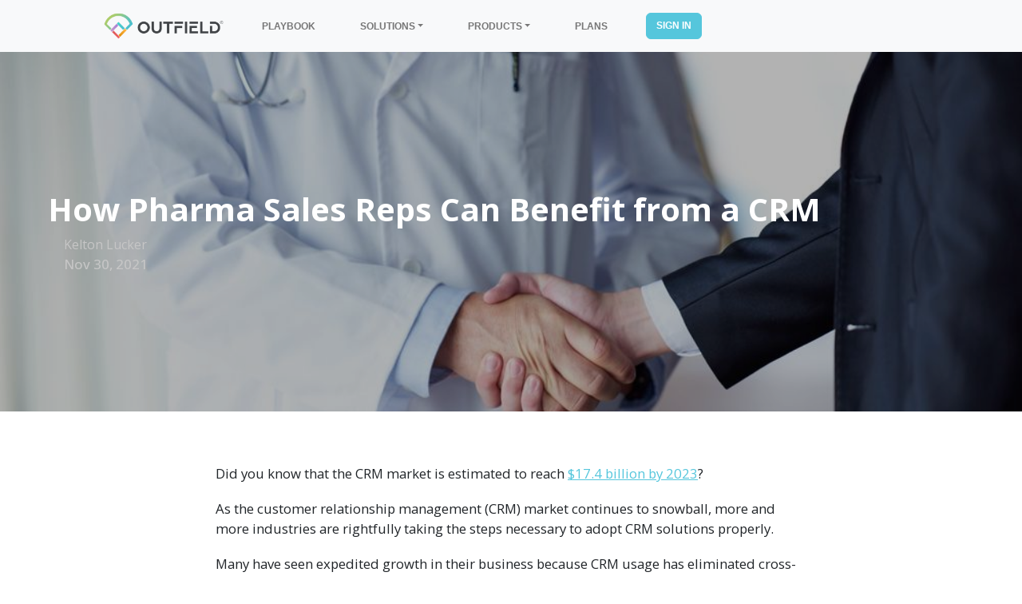

--- FILE ---
content_type: text/html; charset=utf-8
request_url: https://explore.outfieldapp.com/how-pharma-sales-reps-benefit-from-a-crm
body_size: 8124
content:
<!DOCTYPE html><html><head><meta charSet="utf-8"/><meta name="viewport" content="width=device-width"/><link rel="shortcut icon" href="/favicon.ico"/><title>How Pharma Sales Reps Can Benefit from a CRM</title><meta property="og:title" content="How Pharma Sales Reps Can Benefit from a CRM"/><meta property="og:description" content="Discusses 8 reasons why pharma sales reps would benefit from the use of CRM software via leveraging customer data to close more deals. "/><meta property="keywords" content="Field Marketing, Field Sales, Pharma CRM, CRM Usage"/><meta name="next-head-count" content="7"/><link rel="preload" href="/_next/static/media/3d9ea938b6afa941-s.p.woff2" as="font" type="font/woff2" crossorigin="anonymous" data-next-font="size-adjust"/><link rel="preload" href="/_next/static/css/e4e2def8d1c16692.css" as="style"/><link rel="stylesheet" href="/_next/static/css/e4e2def8d1c16692.css" data-n-g=""/><link rel="preload" href="/_next/static/css/b1a14b9e888dc084.css" as="style"/><link rel="stylesheet" href="/_next/static/css/b1a14b9e888dc084.css" data-n-p=""/><noscript data-n-css=""></noscript><script defer="" nomodule="" src="/_next/static/chunks/polyfills-c67a75d1b6f99dc8.js"></script><script src="/_next/static/chunks/webpack-5c046346608af636.js" defer=""></script><script src="/_next/static/chunks/framework-66d32731bdd20e83.js" defer=""></script><script src="/_next/static/chunks/main-9a499b2922c09507.js" defer=""></script><script src="/_next/static/chunks/pages/_app-df9dffbb21ced9fa.js" defer=""></script><script src="/_next/static/chunks/168-7d386f4a48f6bc7f.js" defer=""></script><script src="/_next/static/chunks/398-5b10f06019c76242.js" defer=""></script><script src="/_next/static/chunks/299-44e38b29a2bfa08a.js" defer=""></script><script src="/_next/static/chunks/98-b15d0d73447dda62.js" defer=""></script><script src="/_next/static/chunks/pages/%5Bslug%5D-385a64cb36018864.js" defer=""></script><script src="/_next/static/R-Me08lGkjnYilsq_euHA/_buildManifest.js" defer=""></script><script src="/_next/static/R-Me08lGkjnYilsq_euHA/_ssgManifest.js" defer=""></script></head><body><div id="__next"><div class="__className_af7b73"><div class="layout_navbar_background__A5Adz"><nav class="bg-body-tertiary [object Object] layout_navbar_group__23o8I navbar navbar-expand-lg navbar-light"><div class="layout_navbar_container__gFrrh container"><a href="https://www.outfieldapp.com/" class="layout_nav_link__ySuRq navbar-brand"><img src="/outfield-logo-color-dark.png" class="layout_nav_icon___v7Iw"/></a><button aria-controls="basic-navbar-nav" type="button" aria-label="Toggle navigation" class="navbar-toggler collapsed"><span class="navbar-toggler-icon"></span></button><div class="navbar-collapse collapse" id="basic-navbar-nav"><div class="me-auto navbar-nav"><a href="/" data-rr-ui-event-key="/" class="layout_nav_link__ySuRq nav-link">PLAYBOOK</a><div class="layout_nav_link__ySuRq nav-item dropdown"><a aria-expanded="false" role="button" class="dropdown-toggle nav-link" tabindex="0" href="#">SOLUTIONS</a></div><div class="layout_nav_link__ySuRq nav-item dropdown"><a aria-expanded="false" role="button" class="dropdown-toggle nav-link" tabindex="0" href="#">PRODUCTS</a></div><a href="https://www.outfieldapp.com/pricing" data-rr-ui-event-key="https://www.outfieldapp.com/pricing" class="layout_nav_link__ySuRq nav-link">PLANS</a><a role="button" tabindex="0" href="https://run.outfieldapp.com/users/sign_in?show_sign_up=true" style="min-width:60px" class="primary-button btn btn-primary">SIGN IN</a></div></div></div></nav></div><main><div class="blog_view_hero_hero__2bkDf"><div class="blog_view_hero_hero_image__HXdUl" style="background-image:url(https://outfield-blog-assets.s3.amazonaws.com/doctor_handshake_with_a_patient_at_doctors_bright_modern_office_in_hospital_1152836262.jpeg)" alt="Hero image"></div><div class="blog_view_hero_hero_details__dxMUy"><h1>How Pharma Sales Reps Can Benefit from a CRM</h1><div class="blog_view_hero_hero_details_container__1AnKm"><div></div><div class="blog_view_hero_author_profile_name__9gzDz"><a href="/author/Kelton Lucker">Kelton Lucker</a><p>Nov 30, 2021</p></div></div></div></div><div class="blog_view_article_view__wI6NS"><div class="blog_view_article_content__Luo7q"><p>Did you know that the CRM market is estimated to reach <a href="https://www.marketsandmarkets.com/Market-Reports/healthcare-crm-market-88873203.html">$17.4 billion by 2023</a>?</p>
<p>As the customer relationship management (CRM) market continues to snowball, more and more industries are rightfully taking the steps necessary to adopt CRM solutions properly.</p>
<p>Many have seen expedited growth in their business because CRM usage has eliminated cross-team friction and enhanced collaboration across sales and marketing. Companies have also found CRMs to be helpful with tracking and managing the interactions reps have with prospects and customers.</p>
<p>CRMs aren&#x27;t an untapped tactic for pharmaceutical companies. This industry is an intense market, where adhering to protocol and obtaining and maintaining lifetime relationships with physicians, chemists, and stakeholders can be a continuous challenge. This software solution allows pharmaceutical companies to ensure their reps execute stellar sales and marketing campaigns efficiently while adhering to compliance requirements.</p>
<p>{{cta(&#x27;92420031-5107-4c1a-a740-1ca465332fc9&#x27;,&#x27;justifycenter&#x27;)}}</p>
<p>Here are the main perks and benefits pharma reps can get from CRM usage:</p>
<p>8 CRM benefits for Pharma Reps:</p>
<ul>
<li>
<p>Automation to boost workflow productivity</p>
</li>
<li>
<p>Dashboards for quick glances at reports</p>
</li>
<li>
<p>Task Management to keep reps organized</p>
</li>
<li>
<p>Activity trackers to capture leads at every touchpoint</p>
</li>
<li>
<p>Enhanced data sets with CRM Integrations</p>
</li>
<li>
<p>Get quick references with mobile device compatibility</p>
</li>
<li>
<p>Plan, optimize, and navigate routes efficiently.</p>
</li>
<li>
<p>Reach more interested customers with relevant messaging</p>
</li>
</ul>
<p>Let’s take a deeper dive into these essential benefits that make reps more successful. </p>
<p><strong>Automation to boost workflow productivity</strong></p>
<p>CRM Automations help simplify the tasks and responsibilities of busy reps. All pharma reps have to deal with constantly changing regulations and restrictions with their sales activities. A CRM can automate tasks such as updating industry regulations, creating lead assignments, and updating product details.</p>
<p><a href="https://explore.outfieldapp.com/crm-integration">CRM automation</a> is one of the most robust features for pharma CRMs. It allows companies to streamline communication to help reps respond to and manage leads faster, automate scheduling with physicians, and save time from doing repetitive and tedious tasks.</p>
<p>**Dashboards for quick glances at reports<br/>
<!-- -->**At one point or another, pharma reps need to uncover answers to crucial questions like: <em>How much revenue have I been bringing in? How many new leads have I created? Have I been staying on top of my customer touchpoints?</em>   These can all be quite tricky to manage. Lucky for you, CRMs have found a way to make this easily accessible. </p>
<p>With Dashboards and Reporting, reps can simply select the data necessary to create a customized report unique to their concerns. Then, the data can be transformed into powerful visualizations that are easy enough to interpret for the average person but expandable enough to be valuable to even the most skilled analyst. </p>
<p><strong>Task and activity tracker to keep reps organized</strong></p>
<p>Being a pharma rep can be very challenging. The numerous tasks it takes from turning a prospect into a customer can be complex for anyone to handle. With a CRM&#x27;s task management feature, users can manage tasks that sync with their calendars to provide timely reminders.  </p>
<p>This even allows managers to help their reps stay more focused on identifying individual clients’ needs and how to deliver their best sales efforts. So by the time your reps meet with their clients, they are more prepared to provide value without wasting time.</p>
<p>Reps can follow the progress of potential clients from prospect to customer. Activity tracking covers every touchpoint: calls, form submissions, document downloads, physical meetings, etc. This feature allows your organization to capture more information about your customers and track the leads that are most likely to convert. </p>
<p><strong>Enhanced data sets with CRM Integrations</strong></p>
<p>Most high-performing pharma reps use several different software platforms daily to complete basic tasks. Switching back and forth between apps cannot only be tedious but a waste of money. Reps end up spending less time doing what they do best: selling. With <a href="https://explore.outfieldapp.com/crm-integration">CRM integrations</a>, you can connect any business software to ensure your organization runs at its maximum efficiency. Standard CRM integrations include email, calendar, chat functions, and accounting.  </p>
<p><strong>Get a quick reference with Mobile Device Compatibility</strong></p>
<p>To best grow your practice, pharma reps will find it necessary to access information anywhere they are. This means quickly referencing notes before meeting with a physician or viewing clients’ data to track the progress they’ve made. Mobile CRM allows reps to stay on top of their pharmaceutical efforts whether they’re in the office or on the go. </p>
<p>CRM mobility even contributes to reps&#x27; growth by giving them the ability to identify new referral sources. The referral generation tool is how reps can quickly identify the best prospects nearby which, in turn, allows your organization to have the best possible positioning.</p>
<p><strong>Plan, optimize, and navigate routes efficiently.</strong></p>
<p>Here is another time-saving advantage. Who has time to spend planning routes? Reps should be spending less time traveling and more time meeting with clients. Most modern CRMs come with <a href="https://www.outfieldapp.com/route_planner_app_for_multiple_stops">route planner</a> technology that will create optimized sales routes for you.</p>
<p>This feature is more than for planning, it’s proactive! Route planners can automatically adjust routes along the way to accommodate for cancellations and rescheduling. While on the road, reps can even prospect the area for new leads to add to their route. Need live traffic updates? Yes, a route planner can do that too. </p>
<p>**Reach more interested customers with relevant messaging<br/>
<!-- -->**Knowing exactly <em>who</em> and <em>how</em> to make a sales pitch can be difficult even for the most skilled rep. It is one of the many challenges pharma reps face daily.</p>
<p>By analyzing customer data and current market conditions, pharma CRMs can identify trends from potential and existing customers, allowing reps to use more tailored messaging to target customers based on qualifying factors like product or service needs. Not only will doing so generate more referrals, but it will also build better customer relationships. </p>
<p>With features such as note-taking, calls, and email logs, reps can analyze recent customer touchpoints both before and after a meeting to strengthen their customer relationships and have a more robust sales strategy. The last thing you want is the sales team focusing their efforts in places that don’t convert.</p>
<p><strong>Ready to get started?</strong></p>
<p>Finding a CRM that meets not only the needs of your reps, but also those of your company can be an expensive and daunting task. <a href="https://outfieldapp.com/">Outfield</a>, a performance-based CRM, not only allows you to try it free for 30 days, but they discover your company&#x27;s specific CRM needs and tailor an adoption program to meet those needs.</p><span class="blog_view_tag_group__SH87e"><a href="/tag/field-marketing"><span>Field Marketing</span></a><a href="/tag/field-sales"><span>Field Sales</span></a><a href="/tag/pharma-crm"><span>Pharma CRM</span></a><a href="/tag/crm-usage"><span>CRM Usage</span></a></span></div></div><div class="recent_posts_recent_posts__sc3eU"><h2>Recent Posts</h2><div class="recent_posts_recent_posts_group__8MdiF"></div></div></main><footer class="layout_footer__WPmaJ"><div class="layout_footer_content__x4qnr"><div class=" layout_footer_contact_details__3ny_s"><a href="https://www.outfieldapp.com"><img src="/outfield-logo-vertical.webp" alt="outfield-logo-color-trans-white-1"/></a><ul class="layout_icon_group__lHZR8"><a href="https://www.facebook.com/outfieldapp"><span id="hs_cos_wrapper_footer_" data-hs-cos-general-type="widget" data-hs-cos-type="icon"><svg version="1.0" xmlns="http://www.w3.org/2000/svg" viewBox="0 0 264 512" aria-hidden="true"><g id="facebook-f1_layer"><path d="M76.7 512V283H0v-91h76.7v-71.7C76.7 42.4 124.3 0 193.8 0c33.3 0 61.9 2.5 70.2 3.6V85h-48.2c-37.8 0-45.1 18-45.1 44.3V192H256l-11.7 91h-73.6v229"></path></g></svg></span></a><a href="https://twitter.com/outfieldapp"><span id="hs_cos_wrapper_footer_" data-hs-cos-general-type="widget" data-hs-cos-type="icon"><svg version="1.0" xmlns="http://www.w3.org/2000/svg" viewBox="0 0 512 512" aria-hidden="true"><g id="twitter2_layer"><path d="M459.37 151.716c.325 4.548.325 9.097.325 13.645 0 138.72-105.583 298.558-298.558 298.558-59.452 0-114.68-17.219-161.137-47.106 8.447.974 16.568 1.299 25.34 1.299 49.055 0 94.213-16.568 130.274-44.832-46.132-.975-84.792-31.188-98.112-72.772 6.498.974 12.995 1.624 19.818 1.624 9.421 0 18.843-1.3 27.614-3.573-48.081-9.747-84.143-51.98-84.143-102.985v-1.299c13.969 7.797 30.214 12.67 47.431 13.319-28.264-18.843-46.781-51.005-46.781-87.391 0-19.492 5.197-37.36 14.294-52.954 51.655 63.675 129.3 105.258 216.365 109.807-1.624-7.797-2.599-15.918-2.599-24.04 0-57.828 46.782-104.934 104.934-104.934 30.213 0 57.502 12.67 76.67 33.137 23.715-4.548 46.456-13.32 66.599-25.34-7.798 24.366-24.366 44.833-46.132 57.827 21.117-2.273 41.584-8.122 60.426-16.243-14.292 20.791-32.161 39.308-52.628 54.253z"></path></g></svg></span></a><a href="https://www.youtube.com/channel/UCWxZtzqgfmqzK9Y7l5aJKFw"><span id="hs_cos_wrapper_footer_" data-hs-cos-general-type="widget" data-hs-cos-type="icon"><svg version="1.0" xmlns="http://www.w3.org/2000/svg" viewBox="0 0 576 512" aria-hidden="true"><g id="youtube3_layer"><path d="M549.655 124.083c-6.281-23.65-24.787-42.276-48.284-48.597C458.781 64 288 64 288 64S117.22 64 74.629 75.486c-23.497 6.322-42.003 24.947-48.284 48.597-11.412 42.867-11.412 132.305-11.412 132.305s0 89.438 11.412 132.305c6.281 23.65 24.787 41.5 48.284 47.821C117.22 448 288 448 288 448s170.78 0 213.371-11.486c23.497-6.321 42.003-24.171 48.284-47.821 11.412-42.867 11.412-132.305 11.412-132.305s0-89.438-11.412-132.305zm-317.51 213.508V175.185l142.739 81.205-142.739 81.201z"></path></g></svg></span></a><a href="https://www.linkedin.com/company/3776402/"><span id="hs_cos_wrapper_footer_" data-hs-cos-general-type="widget" data-hs-cos-type="icon"><svg version="1.0" xmlns="http://www.w3.org/2000/svg" viewBox="0 0 448 512" aria-hidden="true"><g id="linkedin-in4_layer"><path d="M100.3 480H7.4V180.9h92.9V480zM53.8 140.1C24.1 140.1 0 115.5 0 85.8 0 56.1 24.1 32 53.8 32c29.7 0 53.8 24.1 53.8 53.8 0 29.7-24.1 54.3-53.8 54.3zM448 480h-92.7V334.4c0-34.7-.7-79.2-48.3-79.2-48.3 0-55.7 37.7-55.7 76.7V480h-92.8V180.9h89.1v40.8h1.3c12.4-23.5 42.7-48.3 87.9-48.3 94 0 111.3 61.9 111.3 142.3V480z"></path></g></svg></span></a></ul></div><div class="layout_footer_menu_item__BgCUT"><h4>COMPANY</h4><ul><li><a href="https://www.outfieldapp.com/about">About Us</a></li><li><a href="https://www.outfieldapp.com/contact">Get In Touch</a></li><li><a href="tel:+1-832-942-8672">+1 832.942.8672</a></li><li><a href="/cdn-cgi/l/email-protection#ccbfb9bcbca3beb88ca3b9b8aaa5a9a0a8adbcbce2afa3a1"><svg xmlns="http://www.w3.org/2000/svg" viewBox="0 0 16 16" width="1em" height="1em" fill="currentColor"><path d="M.05 3.555A2 2 0 0 1 2 2h12a2 2 0 0 1 1.95 1.555L8 8.414.05 3.555ZM0 4.697v7.104l5.803-3.558L0 4.697ZM6.761 8.83l-6.57 4.027A2 2 0 0 0 2 14h12a2 2 0 0 0 1.808-1.144l-6.57-4.027L8 9.586l-1.239-.757Zm3.436-.586L16 11.801V4.697l-5.803 3.546Z"></path></svg> <span class="__cf_email__" data-cfemail="dcafa9acacb3aea89cb3a9a8bab5b9b0b8bdacacf2bfb3b1">[email&#160;protected]</span></a></li></ul></div><div class="layout_footer_menu_item__BgCUT"><h4>RESOURCES</h4><ul><li><a href="https://www.outfieldapp.com/support">Support</a></li><li><a href="https://www.outfieldapp.com/pricing">Plans</a></li><li><a href="https://www.outfieldapp.com/integrations">Integrations</a></li><li><a href="https://www.outfieldapp.com/partners">Partner Program</a></li><li><a href="https://www.outfieldapp.com/agreement">User Agreement</a></li><li><a href="https://outfieldapp.com/privacy">Privacy</a></li><li><a href="https://outfieldapp.com/security">Security</a></li><li><a href="https://outfieldapp.com/press">Press</a></li><li><a href="https://explore.outfieldapp.com/">CRM Playbook</a></li><li><a href="https://gamify.outfieldapp.com/">Gamification Playbook</a></li></ul></div><div class="layout_footer_menu_item__BgCUT"><h4>RECRUITMENT</h4><ul><li>We&#x27;re frequently on the lookout for new talent!</li><li><a href="/cdn-cgi/l/email-protection#9bf8fae9fefee9e8dbf4eeeffdf2fef7fffaebebb5f8f4f6"><svg xmlns="http://www.w3.org/2000/svg" viewBox="0 0 16 16" width="1em" height="1em" fill="currentColor"><path d="M.05 3.555A2 2 0 0 1 2 2h12a2 2 0 0 1 1.95 1.555L8 8.414.05 3.555ZM0 4.697v7.104l5.803-3.558L0 4.697ZM6.761 8.83l-6.57 4.027A2 2 0 0 0 2 14h12a2 2 0 0 0 1.808-1.144l-6.57-4.027L8 9.586l-1.239-.757Zm3.436-.586L16 11.801V4.697l-5.803 3.546Z"></path></svg> <span class="__cf_email__" data-cfemail="c2a1a3b0a7a7b0b182adb7b6a4aba7aea6a3b2b2eca1adaf">[email&#160;protected]</span></a></li></ul></div></div><div class="layout_footer_copyright__usutk">Copyright © 2023 Outfield. All Rights Reserved.<br/><span></span></div></footer></div></div><script data-cfasync="false" src="/cdn-cgi/scripts/5c5dd728/cloudflare-static/email-decode.min.js"></script><script id="__NEXT_DATA__" type="application/json">{"props":{"pageProps":{"author":{"id":8,"attributes":{"name":"Kelton Lucker","createdAt":"2023-11-16T08:49:51.791Z","updatedAt":"2023-11-16T08:49:52.680Z","publishedAt":"2023-11-16T08:49:52.678Z","description":null,"profile_image":{"data":null}}},"article":{"id":195,"attributes":{"title":"How Pharma Sales Reps Can Benefit from a CRM","content":"Did you know that the CRM market is estimated to reach [$17.4 billion by 2023](https://www.marketsandmarkets.com/Market-Reports/healthcare-crm-market-88873203.html)?\n\nAs the customer relationship management (CRM) market continues to snowball, more and more industries are rightfully taking the steps necessary to adopt CRM solutions properly.  \n  \nMany have seen expedited growth in their business because CRM usage has eliminated cross-team friction and enhanced collaboration across sales and marketing. Companies have also found CRMs to be helpful with tracking and managing the interactions reps have with prospects and customers.\n\nCRMs aren't an untapped tactic for pharmaceutical companies. This industry is an intense market, where adhering to protocol and obtaining and maintaining lifetime relationships with physicians, chemists, and stakeholders can be a continuous challenge. This software solution allows pharmaceutical companies to ensure their reps execute stellar sales and marketing campaigns efficiently while adhering to compliance requirements.\n\n{{cta('92420031-5107-4c1a-a740-1ca465332fc9','justifycenter')}}\n\nHere are the main perks and benefits pharma reps can get from CRM usage:\n\n8 CRM benefits for Pharma Reps:\n\n-   Automation to boost workflow productivity\n-   Dashboards for quick glances at reports\n-   Task Management to keep reps organized\n-   Activity trackers to capture leads at every touchpoint\n-   Enhanced data sets with CRM Integrations\n-   Get quick references with mobile device compatibility\n-   Plan, optimize, and navigate routes efficiently.\n-   Reach more interested customers with relevant messaging\n\n  \n\n  \nLet’s take a deeper dive into these essential benefits that make reps more successful. \n\n**Automation to boost workflow productivity**  \n\nCRM Automations help simplify the tasks and responsibilities of busy reps. All pharma reps have to deal with constantly changing regulations and restrictions with their sales activities. A CRM can automate tasks such as updating industry regulations, creating lead assignments, and updating product details.\n\n[CRM automation](https://explore.outfieldapp.com/crm-integration) is one of the most robust features for pharma CRMs. It allows companies to streamline communication to help reps respond to and manage leads faster, automate scheduling with physicians, and save time from doing repetitive and tedious tasks.\n\n**Dashboards for quick glances at reports  \n**At one point or another, pharma reps need to uncover answers to crucial questions like: _How much revenue have I been bringing in? How many new leads have I created? Have I been staying on top of my customer touchpoints?_   These can all be quite tricky to manage. Lucky for you, CRMs have found a way to make this easily accessible. \n\nWith Dashboards and Reporting, reps can simply select the data necessary to create a customized report unique to their concerns. Then, the data can be transformed into powerful visualizations that are easy enough to interpret for the average person but expandable enough to be valuable to even the most skilled analyst. \n\n**Task and activity tracker to keep reps organized**  \n\nBeing a pharma rep can be very challenging. The numerous tasks it takes from turning a prospect into a customer can be complex for anyone to handle. With a CRM's task management feature, users can manage tasks that sync with their calendars to provide timely reminders.  \n\nThis even allows managers to help their reps stay more focused on identifying individual clients’ needs and how to deliver their best sales efforts. So by the time your reps meet with their clients, they are more prepared to provide value without wasting time.\n\nReps can follow the progress of potential clients from prospect to customer. Activity tracking covers every touchpoint: calls, form submissions, document downloads, physical meetings, etc. This feature allows your organization to capture more information about your customers and track the leads that are most likely to convert. \n\n**Enhanced data sets with CRM Integrations**  \n\nMost high-performing pharma reps use several different software platforms daily to complete basic tasks. Switching back and forth between apps cannot only be tedious but a waste of money. Reps end up spending less time doing what they do best: selling. With [CRM integrations](https://explore.outfieldapp.com/crm-integration), you can connect any business software to ensure your organization runs at its maximum efficiency. Standard CRM integrations include email, calendar, chat functions, and accounting.  \n\n**Get a quick reference with Mobile Device Compatibility**  \n\nTo best grow your practice, pharma reps will find it necessary to access information anywhere they are. This means quickly referencing notes before meeting with a physician or viewing clients’ data to track the progress they’ve made. Mobile CRM allows reps to stay on top of their pharmaceutical efforts whether they’re in the office or on the go. \n\nCRM mobility even contributes to reps' growth by giving them the ability to identify new referral sources. The referral generation tool is how reps can quickly identify the best prospects nearby which, in turn, allows your organization to have the best possible positioning.\n\n**Plan, optimize, and navigate routes efficiently.**  \n\nHere is another time-saving advantage. Who has time to spend planning routes? Reps should be spending less time traveling and more time meeting with clients. Most modern CRMs come with [route planner](https://www.outfieldapp.com/route_planner_app_for_multiple_stops) technology that will create optimized sales routes for you.\n\nThis feature is more than for planning, it’s proactive! Route planners can automatically adjust routes along the way to accommodate for cancellations and rescheduling. While on the road, reps can even prospect the area for new leads to add to their route. Need live traffic updates? Yes, a route planner can do that too. \n\n**Reach more interested customers with relevant messaging  \n**Knowing exactly _who_ and _how_ to make a sales pitch can be difficult even for the most skilled rep. It is one of the many challenges pharma reps face daily.\n\nBy analyzing customer data and current market conditions, pharma CRMs can identify trends from potential and existing customers, allowing reps to use more tailored messaging to target customers based on qualifying factors like product or service needs. Not only will doing so generate more referrals, but it will also build better customer relationships. \n\nWith features such as note-taking, calls, and email logs, reps can analyze recent customer touchpoints both before and after a meeting to strengthen their customer relationships and have a more robust sales strategy. The last thing you want is the sales team focusing their efforts in places that don’t convert.\n\n**Ready to get started?**\n\nFinding a CRM that meets not only the needs of your reps, but also those of your company can be an expensive and daunting task. [Outfield](https://outfieldapp.com/), a performance-based CRM, not only allows you to try it free for 30 days, but they discover your company's specific CRM needs and tailor an adoption program to meet those needs.","slug":"how-pharma-sales-reps-benefit-from-a-crm","publish_at":null,"description":"Discusses 8 reasons why pharma sales reps would benefit from the use of CRM software via leveraging customer data to close more deals. ","createdAt":"2023-11-30T18:49:17.619Z","updatedAt":"2023-11-30T19:05:49.650Z","publishedAt":"2021-11-30T19:35:32.000Z","category":"CRM","url":"how-pharma-sales-reps-benefit-from-a-crm","image":{"data":{"id":626,"attributes":{"name":"doctor handshake with a patient at doctors bright modern office in hospital.jpeg","alternativeText":null,"caption":null,"width":1000,"height":667,"formats":{"small":{"ext":".jpeg","url":"https://outfield-blog-assets.s3.amazonaws.com/small_doctor_handshake_with_a_patient_at_doctors_bright_modern_office_in_hospital_1152836262.jpeg","hash":"small_doctor_handshake_with_a_patient_at_doctors_bright_modern_office_in_hospital_1152836262","mime":"image/jpeg","name":"small_doctor handshake with a patient at doctors bright modern office in hospital.jpeg","path":null,"size":20.05,"width":500,"height":334},"medium":{"ext":".jpeg","url":"https://outfield-blog-assets.s3.amazonaws.com/medium_doctor_handshake_with_a_patient_at_doctors_bright_modern_office_in_hospital_1152836262.jpeg","hash":"medium_doctor_handshake_with_a_patient_at_doctors_bright_modern_office_in_hospital_1152836262","mime":"image/jpeg","name":"medium_doctor handshake with a patient at doctors bright modern office in hospital.jpeg","path":null,"size":34.81,"width":750,"height":500},"thumbnail":{"ext":".jpeg","url":"https://outfield-blog-assets.s3.amazonaws.com/thumbnail_doctor_handshake_with_a_patient_at_doctors_bright_modern_office_in_hospital_1152836262.jpeg","hash":"thumbnail_doctor_handshake_with_a_patient_at_doctors_bright_modern_office_in_hospital_1152836262","mime":"image/jpeg","name":"thumbnail_doctor handshake with a patient at doctors bright modern office in hospital.jpeg","path":null,"size":6.86,"width":234,"height":156}},"hash":"doctor_handshake_with_a_patient_at_doctors_bright_modern_office_in_hospital_1152836262","ext":".jpeg","mime":"image/jpeg","size":51.11,"url":"https://outfield-blog-assets.s3.amazonaws.com/doctor_handshake_with_a_patient_at_doctors_bright_modern_office_in_hospital_1152836262.jpeg","previewUrl":null,"provider":"aws-s3","provider_metadata":null,"createdAt":"2023-11-30T19:01:17.996Z","updatedAt":"2023-11-30T19:01:17.996Z"}}},"author":{"data":{"id":8,"attributes":{"name":"Kelton Lucker","createdAt":"2023-11-16T08:49:51.791Z","updatedAt":"2023-11-16T08:49:52.680Z","publishedAt":"2023-11-16T08:49:52.678Z","description":null}}},"tags":{"data":[{"id":90,"attributes":{"name":"Field Marketing","createdAt":"2023-11-22T12:09:20.877Z","updatedAt":"2023-11-22T12:09:20.877Z","publishedAt":"2023-11-22T12:09:20.875Z","slug":"field-marketing"}},{"id":99,"attributes":{"name":"Field Sales","createdAt":"2023-11-22T12:09:23.927Z","updatedAt":"2023-11-22T12:09:23.927Z","publishedAt":"2023-11-22T12:09:23.926Z","slug":"field-sales"}},{"id":127,"attributes":{"name":"Pharma CRM","createdAt":"2023-11-22T12:09:33.521Z","updatedAt":"2023-11-22T12:09:33.521Z","publishedAt":"2023-11-22T12:09:33.519Z","slug":"pharma-crm"}},{"id":128,"attributes":{"name":"CRM Usage","createdAt":"2023-11-22T12:09:33.902Z","updatedAt":"2023-11-22T12:09:33.902Z","publishedAt":"2023-11-22T12:09:33.901Z","slug":"crm-usage"}}]}}},"error":false},"__N_SSP":true},"page":"/[slug]","query":{"slug":"how-pharma-sales-reps-benefit-from-a-crm"},"buildId":"R-Me08lGkjnYilsq_euHA","isFallback":false,"gssp":true,"scriptLoader":[]}</script></body></html>

--- FILE ---
content_type: text/css; charset=UTF-8
request_url: https://explore.outfieldapp.com/_next/static/css/b1a14b9e888dc084.css
body_size: 2100
content:
.layout_nav_link__ySuRq{margin-right:40px;font-weight:600;color:#777}.layout_nav_link__ySuRq a{color:#777}.layout_navbar_background__A5Adz{background-color:#f8f9fa;padding:10px 30px}.layout_navbar_container__gFrrh{padding:0!important}.layout_navbar_group__23o8I{max-width:1080px;margin:0 auto;padding:0 30px}.layout_navbar_group__23o8I a{font-size:.73em;font-family:Montserrat,sans-serif}.layout_nav_icon___v7Iw{max-width:150px;max-height:35px}.layout_footer__WPmaJ{width:100%;padding:50px 10px;background-color:#212934;color:#fff}.layout_footer__WPmaJ h4{font-size:1rem}.layout_footer__WPmaJ h5{font-size:14px;margin-top:20px}.layout_footer__WPmaJ a{color:#fff;text-decoration:none;transition:color .3s}.layout_footer__WPmaJ a:hover{color:#54c6db;text-decoration:underline}.layout_footer__WPmaJ li{color:#fff;list-style:none;margin-top:10px;font-size:.8em;font-weight:300}.layout_footer__WPmaJ ul{margin:0;padding:0}.layout_footer_content__x4qnr{gap:30px;display:flex;flex-wrap:wrap;max-width:1200px;justify-content:space-between;margin:auto}.layout_footer_contact_details__3ny_s{margin:16px 0;flex-basis:250px}.layout_footer_contact_details__3ny_s img{max-width:100%;height:auto}.layout_icon_group__lHZR8{display:flex;justify-content:space-between;max-width:200px;margin:30px auto!important}.layout_icon_group__lHZR8 a{width:25px;height:25px;display:inline}.layout_icon_group__lHZR8 svg{height:100%;stroke:#505458;fill:#505458}.layout_footer_menu__lXw_g{display:flex;flex-wrap:wrap}.layout_footer_menu_item__BgCUT{margin:30px 16px}.layout_footer_copyright__usutk{text-align:center;margin-top:50px}@media(max-width:800px){.layout_footer_contact_details__3ny_s{flex-basis:250px;margin:16px 38px}.layout_footer_content__x4qnr{display:block}}@media(max-width:1050px){.layout_footer_content__x4qnr{display:flex;flex-direction:column;align-items:center;justify-content:center}.layout_footer_contact_details__3ny_s,.layout_footer_menu_item__BgCUT{width:200px}}@font-face{font-family:__Montserrat_b1da2a;font-style:normal;font-weight:100 900;font-display:swap;src:url(/_next/static/media/aec774cbe1963439-s.woff2) format("woff2");unicode-range:U+0460-052f,U+1c80-1c88,U+20b4,U+2de0-2dff,U+a640-a69f,U+fe2e-fe2f}@font-face{font-family:__Montserrat_b1da2a;font-style:normal;font-weight:100 900;font-display:swap;src:url(/_next/static/media/634216363f5c73c1-s.woff2) format("woff2");unicode-range:U+0301,U+0400-045f,U+0490-0491,U+04b0-04b1,U+2116}@font-face{font-family:__Montserrat_b1da2a;font-style:normal;font-weight:100 900;font-display:swap;src:url(/_next/static/media/d83fe381bb17eb77-s.woff2) format("woff2");unicode-range:U+0102-0103,U+0110-0111,U+0128-0129,U+0168-0169,U+01a0-01a1,U+01af-01b0,U+0300-0301,U+0303-0304,U+0308-0309,U+0323,U+0329,U+1ea0-1ef9,U+20ab}@font-face{font-family:__Montserrat_b1da2a;font-style:normal;font-weight:100 900;font-display:swap;src:url(/_next/static/media/88325a2c1fede2f4-s.woff2) format("woff2");unicode-range:U+0100-02af,U+0304,U+0308,U+0329,U+1e00-1e9f,U+1ef2-1eff,U+2020,U+20a0-20ab,U+20ad-20c0,U+2113,U+2c60-2c7f,U+a720-a7ff}@font-face{font-family:__Montserrat_b1da2a;font-style:normal;font-weight:100 900;font-display:swap;src:url(/_next/static/media/e1c529c04de64b40-s.p.woff2) format("woff2");unicode-range:U+00??,U+0131,U+0152-0153,U+02bb-02bc,U+02c6,U+02da,U+02dc,U+0304,U+0308,U+0329,U+2000-206f,U+2074,U+20ac,U+2122,U+2191,U+2193,U+2212,U+2215,U+feff,U+fffd}@font-face{font-family:__Montserrat_Fallback_b1da2a;src:local("Arial");ascent-override:84.95%;descent-override:22.03%;line-gap-override:0.00%;size-adjust:113.95%}.__className_b1da2a{font-family:__Montserrat_b1da2a,__Montserrat_Fallback_b1da2a;font-style:normal}.author_author_profile__JjzeQ{display:flex;gap:30px;margin:20px 0}.author_author_profile__JjzeQ p{width:fit_content;margin:0;top:50%}.author_author_profile_image__gCram{display:flex;align-items:center;justify-content:center;border-radius:100%;position:relative;overflow:hidden}.author_author_profile_image__gCram img{width:100%;height:auto;position:absolute}.author_author_avatar__O_kmX{background-position:50%;background-size:cover;margin:0;border-radius:50%}.blog_view_hero_hero__2bkDf{position:relative;display:block;width:100%;margin-bottom:50px}.blog_view_hero_hero_image__HXdUl{width:100%;height:450px;background-position:50%;background-repeat:no-repeat;background-size:cover;filter:brightness(.7)}.blog_view_hero_hero_details__dxMUy{position:absolute;padding-left:40px;top:50%;left:50%;transform:translate(-50%,-50%);max-width:1240px;width:100%}.blog_view_hero_hero_details__dxMUy h1{color:#fff;font-weight:700}.blog_view_hero_hero_details__dxMUy p{color:#c6c6c6;font-size:1.05rem;margin:0;font-weight:500}.blog_view_hero_hero_details_container__1AnKm{display:flex}.blog_view_hero_hero_details_container__1AnKm a{text-decoration:none;transition:color .2s;color:#c6c6c6}.blog_view_hero_hero_details_container__1AnKm a:hover{color:#55c6dc}.blog_view_hero_author_profile_name__9gzDz{display:flex;flex-direction:column;align-items:start;justify-content:center;margin-left:20px}.pagination_pagination_group__jIwk0{width:-moz-fit-content;width:fit-content;margin:20px auto}.articles_article__DK8BM{max-width:300px;text-decoration:none;box-shadow:0 8px 24px hsla(210,8%,62%,.2)}.articles_article__DK8BM a{text-decoration:none}.articles_article__DK8BM h5{font-weight:600}.articles_article__DK8BM:hover h5{text-decoration:underline}.articles_article_card__CP9VH{height:470px}.articles_article_img__wjsu_{height:170px;object-fit:cover}.articles_article_footer__aormu{display:inline;border-top:none;background-color:var(--bs-card-color)}.articles_article_footer__aormu div{display:inline;margin-right:30px;color:#b3b3b3;font-weight:500;font-size:.8rem}.articles_article_list_container___D0Xx{min-height:600px}.articles_article_list_group__HRfKm{display:flex;flex-wrap:wrap;gap:50px 30px;justify-content:start}.articles_article_list_group__HRfKm,.recent_posts_recent_posts__sc3eU{max-width:1080px;margin:0 auto;padding:0 30px}.recent_posts_recent_posts_group__8MdiF{display:flex;flex-wrap:wrap;margin:70px auto;gap:50px 50px;justify-content:start}.blog_view_article_view__wI6NS{max-width:1080px;margin:0 auto}.blog_view_article_view__wI6NS h1,.blog_view_article_view__wI6NS h2,.blog_view_article_view__wI6NS h3,.blog_view_article_view__wI6NS h4,.blog_view_article_view__wI6NS h5{margin-bottom:1.5rem}.blog_view_article_view__wI6NS p{font-size:1.05rem;margin-bottom:1.2rem}.blog_view_article_view__wI6NS h2{font-size:1.5rem;font-weight:700}.blog_view_article_view__wI6NS h3{font-size:18px;font-weight:600;font-style:italic}.blog_view_article_view__wI6NS img{max-width:100%;height:auto}.blog_view_article_view__wI6NS a{color:#55c6dc}.blog_view_tag_group__SH87e{display:flex;gap:10px;margin-bottom:20px}.blog_view_tag_group__SH87e span{background-color:#e6edff;color:#55c6dc;padding:7px;font-size:.8rem;border-radius:10px}.blog_view_tag_group__SH87e a{text-decoration:none}.blog_view_tag_group__SH87e a:hover{text-decoration:underline}.blog_view_article_content__Luo7q{margin:0 auto;max-width:800px;padding:15px 30px}

--- FILE ---
content_type: application/javascript; charset=UTF-8
request_url: https://explore.outfieldapp.com/_next/static/chunks/pages/%5Bslug%5D-385a64cb36018864.js
body_size: 2725
content:
(self.webpackChunk_N_E=self.webpackChunk_N_E||[]).push([[219],{8228:function(t,e,i){(window.__NEXT_P=window.__NEXT_P||[]).push(["/[slug]",function(){return i(7186)}])},7679:function(t,e,i){"use strict";i.d(e,{Z:function(){return u},d:function(){return c}});var a=i(5893),r=i(8182),n=i(5925),s=i.n(n),l=i(9318),o=i(6963);function c(t){var e,i,n,o,c,u,_,h,d;return console.log("",null==t?void 0:null===(e=t.articleData)||void 0===e?void 0:e.image),(0,a.jsx)("article",{className:s().article,children:(0,a.jsx)("a",{href:"/".concat(t.articleData.url),children:(0,a.jsxs)(r.Z,{className:s().article_card,children:[(0,a.jsx)(r.Z.Img,{className:s().article_img,src:(0,l.MC)(null==t?void 0:null===(c=t.articleData)||void 0===c?void 0:null===(o=c.image)||void 0===o?void 0:null===(n=o.data)||void 0===n?void 0:null===(i=n.attributes)||void 0===i?void 0:i.url)}),(0,a.jsxs)(r.Z.Body,{children:[(0,a.jsx)(r.Z.Title,{children:(0,a.jsx)("h5",{className:s().article_title,children:(0,l.El)(t.articleData.title,100)})}),(0,a.jsx)(r.Z.Text,{children:(0,l.El)(t.articleData.description,100)})]}),(0,a.jsxs)(r.Z.Footer,{className:s().article_footer,children:[(0,a.jsx)("div",{children:(0,l.Ny)(t.articleData.publishedAt)}),(0,a.jsx)("div",{children:null==t?void 0:null===(d=t.articleData)||void 0===d?void 0:null===(h=d.author)||void 0===h?void 0:null===(_=h.data)||void 0===_?void 0:null===(u=_.attributes)||void 0===u?void 0:u.name})]})]})})})}function u(t){let e=t.articles.map(function(t){return(0,a.jsx)(c,{articleData:t.attributes})});return(0,a.jsxs)("div",{className:s().article_list_container,children:[(0,a.jsx)("div",{className:s().article_list_group,children:e}),(0,a.jsx)(o.Z,{currentPage:t.page,pageCount:t.pageCount,url:t.url})]})}},9355:function(t,e,i){"use strict";i.d(e,{Z:function(){return s}});var a=i(5893),r=i(8051),n=i.n(r);function s(t){let e="",i="Unselected person";if(t.author){var r,s,l,o,c;if(!(null==t?void 0:null===(c=t.author)||void 0===c?void 0:null===(o=c.attributes)||void 0===o?void 0:null===(l=o.profile_image)||void 0===l?void 0:null===(s=l.data)||void 0===s?void 0:null===(r=s.attributes)||void 0===r?void 0:r.url))return(0,a.jsx)("div",{});e=t.author.attributes.profile_image.data.attributes.url,i=t.author.attributes.name}return(0,a.jsx)("div",{className:n().author_profile,children:(0,a.jsx)("div",{className:n().author_profile_image,style:{width:t.size,height:t.size},children:(0,a.jsx)("div",{className:n().author_avatar,style:{backgroundImage:"url(".concat(e,")"),width:"".concat(t.size,"px"),height:"".concat(t.size,"px")},alt:"Author ".concat(i)})})})}},935:function(t,e,i){"use strict";i.d(e,{Z:function(){return o}});var a=i(5893),r=i(9355),n=i(9318),s=i(4935),l=i.n(s);function o(t){var e,i,s;let o=t.image.data.attributes.url,c="Some name";return t.author&&(c=t.author.attributes.name),(0,a.jsxs)("div",{className:l().hero,children:[(0,a.jsx)("div",{className:l().hero_image,style:{backgroundImage:"url(".concat((0,n.MC)(o),")")},alt:(null===(e=t.image.data.attributes)||void 0===e?void 0:e.alternativeText)||"Hero image"}),(0,a.jsxs)("div",{className:l().hero_details,children:[(0,a.jsx)("h1",{children:t.title}),(0,a.jsxs)("div",{className:l().hero_details_container,children:[(0,a.jsx)(r.Z,{size:70,author:t.author}),(0,a.jsxs)("div",{className:l().author_profile_name,children:[(0,a.jsx)("a",{href:t.author?"/author/".concat(null===(s=t.author)||void 0===s?void 0:null===(i=s.attributes)||void 0===i?void 0:i.name):null,children:c}),(0,a.jsx)("p",{children:(0,n.Ny)(t.publishedDate)})]})]})]})]})}},6963:function(t,e,i){"use strict";i.d(e,{Z:function(){return o}});var a=i(5893),r=i(2205),n=i(5599),s=i.n(n);class l{setPaginationStartAt(){if(this.currentPage>this.range+1){let t=new URLSearchParams(this.urlQueries);t.set("page",1),this.firstPaginationLink=(0,a.jsxs)(a.Fragment,{children:[(0,a.jsx)(r.Z.Item,{linkClassName:"pagination-link",href:"".concat(this.baseUrl,"?").concat(t.toString()),children:"1"}),(0,a.jsx)(r.Z.Ellipsis,{linkClassName:"pagination-link"})]}),this.startAt=this.currentPage-this.range,this.startAt<1&&(this.startAt=1)}}setPaginationEndAt(){if(this.pageCount<=this.currentPage+this.range)this.endAt=this.pageCount;else{let t=new URLSearchParams(this.urlQueries);t.set("page",this.pageCount),this.lastPaginationLink=(0,a.jsxs)(a.Fragment,{children:[(0,a.jsx)(r.Z.Ellipsis,{linkClassName:"pagination-link"}),(0,a.jsx)(r.Z.Item,{linkClassName:"pagination-link",href:"".concat(this.baseUrl,"?").concat(t.toString()),children:this.pageCount})]}),this.endAt=this.currentPage+this.range}}build(){let t=[];for(let e=this.startAt;e<=this.endAt;e++){let i=new URLSearchParams(this.urlQueries);i.set("page",e),t.push((0,a.jsx)(r.Z.Item,{linkClassName:"pagination-link",href:"".concat(this.baseUrl,"?").concat(i.toString()),active:e===this.currentPage,children:e},this.currentPage))}let e={startAt:this.startAt,endAt:this.endAt,firstPaginationLink:this.firstPaginationLink,lastPaginationLink:this.lastPaginationLink,linkList:t};return e}constructor(t,e,i,r){this.firstPaginationLink=(0,a.jsx)(a.Fragment,{}),this.lastPaginationLink=(0,a.jsx)(a.Fragment,{}),this.range=t,this.startAt=1,this.endAt=1,this.currentPage=i||1,this.pageCount=r;let n=e.split("?");this.baseUrl=n[0],this.urlQueries=new URLSearchParams(n[1])}}function o(t){let e=new l(2,t.url,t.currentPage,t.pageCount);e.setPaginationStartAt(),e.setPaginationEndAt();let i=e.build();return(0,a.jsxs)(r.Z,{className:s().pagination_group,children:[i.firstPaginationLink,i.linkList,i.lastPaginationLink]})}},8700:function(t,e,i){"use strict";i.d(e,{Z:function(){return c}});var a=i(5893),r=i(7294),n=i(7679),s=i(6154),l=i(6175),o=i.n(l);function c(t){let[e,i]=(0,r.useState)([]);async function l(){let e="".concat("https://outfield-blogs-backend-70b7c1a23fe5.herokuapp.com","/api/articles?pagination[limit]=3&populate=*&sort[0]=publishedAt:desc&filters[category][$eq]=").concat(t.category),a=await s.Z.get(e);i(a.data.data.map(t=>t.attributes))}let c=e.map(t=>(0,a.jsx)(n.d,{articleData:t}));return(0,r.useEffect)(()=>{l()},[]),(0,a.jsxs)("div",{className:o().recent_posts,children:[(0,a.jsx)("h2",{children:"Recent Posts"}),(0,a.jsx)("div",{className:o().recent_posts_group,children:c})]})}},7186:function(t,e,i){"use strict";i.r(e),i.d(e,{__N_SSP:function(){return h},default:function(){return d}});var a=i(5893),r=i(5299),n=i(9008),s=i.n(n),l=i(98),o=i(9336),c=i.n(o),u=i(935);i(7294);var _=i(8700),h=!0;function d(t){return(0,a.jsxs)(l.Z,{children:[(0,a.jsxs)(s(),{children:[(0,a.jsx)("title",{children:t.article.attributes.title}),(0,a.jsx)("meta",{property:"og:title",content:t.article.attributes.title},"title"),(0,a.jsx)("meta",{property:"og:description",content:t.article.attributes.description},"description"),(0,a.jsx)("meta",{property:"og:image",content:t.article.attributes.image.data.attributes.url},"image"),(0,a.jsx)("meta",{property:"keywords",content:t.article.attributes.tags.data.map(t=>t.attributes.name).join(", ")},"image")]}),(0,a.jsx)(u.Z,{title:t.article.attributes.title,image:t.article.attributes.image,author:t.author,publishedDate:t.article.attributes.publishedAt}),(0,a.jsx)("div",{className:c().article_view,children:(0,a.jsxs)("div",{className:c().article_content,children:[(0,a.jsx)(r.D,{children:t.article.attributes.content}),(0,a.jsx)("span",{className:c().tag_group,children:t.article.attributes.tags.data.map(t=>(0,a.jsx)("a",{href:"/tag/".concat(t.attributes.slug),children:(0,a.jsx)("span",{children:t.attributes.name})}))})]})}),(0,a.jsx)(_.Z,{category:t.article.attributes.category})]})}},9318:function(t,e,i){"use strict";function a(t){let e=new Date(t),i=e.toLocaleDateString("en-US",{month:"short",day:"numeric",year:"numeric"});return i}function r(t){return t}function n(t,e){return t.length>e?t.substring(0,e).trim()+"...":t}i.d(e,{El:function(){return n},MC:function(){return r},Ny:function(){return a}}),i(3454)},9336:function(t){t.exports={article_view:"blog_view_article_view__wI6NS",tag_group:"blog_view_tag_group__SH87e",article_content:"blog_view_article_content__Luo7q"}},5925:function(t){t.exports={article:"articles_article__DK8BM",article_card:"articles_article_card__CP9VH",article_img:"articles_article_img__wjsu_",article_footer:"articles_article_footer__aormu",article_list_container:"articles_article_list_container___D0Xx",article_list_group:"articles_article_list_group__HRfKm"}},8051:function(t){t.exports={author_profile:"author_author_profile__JjzeQ",author_profile_image:"author_author_profile_image__gCram",author_avatar:"author_author_avatar__O_kmX"}},4935:function(t){t.exports={hero:"blog_view_hero_hero__2bkDf",hero_image:"blog_view_hero_hero_image__HXdUl",hero_details:"blog_view_hero_hero_details__dxMUy",hero_details_container:"blog_view_hero_hero_details_container__1AnKm",author_profile_name:"blog_view_hero_author_profile_name__9gzDz"}},6175:function(t){t.exports={recent_posts:"recent_posts_recent_posts__sc3eU",recent_posts_group:"recent_posts_recent_posts_group__8MdiF"}},5599:function(t){t.exports={pagination_group:"pagination_pagination_group__jIwk0"}}},function(t){t.O(0,[168,398,299,98,774,888,179],function(){return t(t.s=8228)}),_N_E=t.O()}]);

--- FILE ---
content_type: application/javascript; charset=UTF-8
request_url: https://explore.outfieldapp.com/_next/static/chunks/98-b15d0d73447dda62.js
body_size: 3151
content:
(self.webpackChunk_N_E=self.webpackChunk_N_E||[]).push([[98],{98:function(e,t,s){"use strict";s.d(t,{Z:function(){return f}});var r=s(5893),a=s(894),i=s.n(a),n=s(5698),o=s(682),l=s(1451),c=s(909),h=s(2683),d=s.n(h),p=s(5005),_=s(1285);function f(e){return(0,r.jsxs)(r.Fragment,{children:[(0,r.jsx)(w,{}),(0,r.jsx)("main",{children:e.children}),(0,r.jsx)(m,{})]})}function w(){return(0,r.jsx)("div",{className:d().navbar_background,children:(0,r.jsx)(n.Z,{expand:"lg",className:"bg-body-tertiary ".concat(i()," ").concat(d().navbar_group),children:(0,r.jsxs)(o.Z,{className:d().navbar_container,children:[(0,r.jsx)(n.Z.Brand,{href:"https://www.outfieldapp.com/",className:d().nav_link,children:(0,r.jsx)("img",{src:"/outfield-logo-color-dark.png",className:d().nav_icon})}),(0,r.jsx)(n.Z.Toggle,{"aria-controls":"basic-navbar-nav"}),(0,r.jsx)(n.Z.Collapse,{id:"basic-navbar-nav",children:(0,r.jsxs)(l.Z,{className:"me-auto",children:[(0,r.jsx)(l.Z.Link,{href:"/",className:d().nav_link,children:"PLAYBOOK"}),(0,r.jsxs)(c.Z,{className:d().nav_link,title:"SOLUTIONS",children:[(0,r.jsxs)(c.Z,{drop:"end",title:"Teams",children:[(0,r.jsx)(c.Z.Item,{href:"https://www.outfieldapp.com/brand_ambassador_software_and_app",children:"Brand Ambassidors"}),(0,r.jsx)(c.Z.Item,{href:"https://www.outfieldapp.com/field_sales_software_and_app",children:"Field Sales"}),(0,r.jsx)(c.Z.Item,{href:"https://www.outfieldapp.com/inside_sales_software_crm",children:"Inside Sales"}),(0,r.jsx)(c.Z.Item,{href:"https://www.outfieldapp.com/merchandiser_app_for_cpg_and_retail",children:"Merchandising"}),(0,r.jsx)(c.Z.Item,{href:"https://www.outfieldapp.com/all_teams",children:"View All Teams"})]}),(0,r.jsxs)(c.Z,{drop:"end",title:"Industries",children:[(0,r.jsx)(c.Z.Item,{href:"https://www.outfieldapp.com/brewery_sales_crm",children:"Breweries, Wineries, & Distilleries"}),(0,r.jsx)(c.Z.Item,{href:"https://www.outfieldapp.com/cannabis_crm_software",children:"Cannabis & CBD"}),(0,r.jsx)(c.Z.Item,{href:"https://www.outfieldapp.com/ce_cpg_crm_software",children:"Consumer Electronics & CPG"}),(0,r.jsx)(c.Z.Item,{href:"https://www.outfieldapp.com/hair_beauty_lifestyle_crm_software",children:"Hair, Beauty, & Lifestyle"}),(0,r.jsx)(c.Z.Item,{href:"https://www.outfieldapp.com/patient_relationship_management_software",children:"Home Health, Hopspice, & Palliative Care"}),(0,r.jsx)(c.Z.Item,{href:"https://www.outfieldapp.com/manufacturing_sales_crm_software",children:"Industrial & Manufacuring"}),(0,r.jsx)(c.Z.Item,{href:"https://www.outfieldapp.com/insurance_crm_software",children:"Insurance"}),(0,r.jsx)(c.Z.Item,{href:"https://www.outfieldapp.com/all_industries",children:"View All Industries"})]})]}),(0,r.jsxs)(c.Z,{className:d().nav_link,title:"PRODUCTS",children:[(0,r.jsx)(c.Z.Item,{href:"https://www.outfieldapp.com/performance_management",children:"Performance Management"}),(0,r.jsx)(c.Z.Item,{href:"https://www.outfieldapp.com/sales_rep_tracking_app",children:"Rep Tracking"}),(0,r.jsx)(c.Z.Item,{href:"https://www.outfieldapp.com/route_planner_app_for_multiple_stops",children:"Route Planning"}),(0,r.jsx)(c.Z.Item,{href:"https://www.outfieldapp.com/sales_mapping_software_for_territory_accounts_customers",children:"Sales & Account Mapping"}),(0,r.jsx)(c.Z.Item,{href:"https://www.outfieldapp.com/sales_contest_software_platform",children:"Sales Gamification"}),(0,r.jsx)(c.Z.Item,{href:"https://www.outfieldapp.com/sales_funnel_software_and_pipeline_crm",children:"Sales Pipeline Management"}),(0,r.jsx)(c.Z.Item,{href:"https://www.outfieldapp.com/territory_management_software",children:"Territory Management"})]}),(0,r.jsx)(l.Z.Link,{className:d().nav_link,href:"https://www.outfieldapp.com/pricing",children:"PLANS"}),(0,r.jsx)(p.Z,{className:"primary-button",style:{minWidth:60},href:"https://run.outfieldapp.com/users/sign_in?show_sign_up=true",children:"SIGN IN"})]})})]})})})}function m(){return(0,r.jsxs)("footer",{className:d().footer,children:[(0,r.jsxs)("div",{className:d().footer_content,children:[(0,r.jsxs)("div",{className:" ".concat(d().footer_contact_details),children:[(0,r.jsx)("a",{href:"https://www.outfieldapp.com",children:(0,r.jsx)("img",{src:"/outfield-logo-vertical.webp",alt:"outfield-logo-color-trans-white-1"})}),(0,r.jsxs)("ul",{className:d().icon_group,children:[(0,r.jsx)("a",{href:"https://www.facebook.com/outfieldapp",children:(0,r.jsx)("span",{id:"hs_cos_wrapper_footer_","data-hs-cos-general-type":"widget","data-hs-cos-type":"icon",children:(0,r.jsx)("svg",{version:"1.0",xmlns:"http://www.w3.org/2000/svg",viewBox:"0 0 264 512","aria-hidden":"true",children:(0,r.jsx)("g",{id:"facebook-f1_layer",children:(0,r.jsx)("path",{d:"M76.7 512V283H0v-91h76.7v-71.7C76.7 42.4 124.3 0 193.8 0c33.3 0 61.9 2.5 70.2 3.6V85h-48.2c-37.8 0-45.1 18-45.1 44.3V192H256l-11.7 91h-73.6v229"})})})})}),(0,r.jsx)("a",{href:"https://twitter.com/outfieldapp",children:(0,r.jsx)("span",{id:"hs_cos_wrapper_footer_","data-hs-cos-general-type":"widget","data-hs-cos-type":"icon",children:(0,r.jsx)("svg",{version:"1.0",xmlns:"http://www.w3.org/2000/svg",viewBox:"0 0 512 512","aria-hidden":"true",children:(0,r.jsx)("g",{id:"twitter2_layer",children:(0,r.jsx)("path",{d:"M459.37 151.716c.325 4.548.325 9.097.325 13.645 0 138.72-105.583 298.558-298.558 298.558-59.452 0-114.68-17.219-161.137-47.106 8.447.974 16.568 1.299 25.34 1.299 49.055 0 94.213-16.568 130.274-44.832-46.132-.975-84.792-31.188-98.112-72.772 6.498.974 12.995 1.624 19.818 1.624 9.421 0 18.843-1.3 27.614-3.573-48.081-9.747-84.143-51.98-84.143-102.985v-1.299c13.969 7.797 30.214 12.67 47.431 13.319-28.264-18.843-46.781-51.005-46.781-87.391 0-19.492 5.197-37.36 14.294-52.954 51.655 63.675 129.3 105.258 216.365 109.807-1.624-7.797-2.599-15.918-2.599-24.04 0-57.828 46.782-104.934 104.934-104.934 30.213 0 57.502 12.67 76.67 33.137 23.715-4.548 46.456-13.32 66.599-25.34-7.798 24.366-24.366 44.833-46.132 57.827 21.117-2.273 41.584-8.122 60.426-16.243-14.292 20.791-32.161 39.308-52.628 54.253z"})})})})}),(0,r.jsx)("a",{href:"https://www.youtube.com/channel/UCWxZtzqgfmqzK9Y7l5aJKFw",children:(0,r.jsx)("span",{id:"hs_cos_wrapper_footer_","data-hs-cos-general-type":"widget","data-hs-cos-type":"icon",children:(0,r.jsx)("svg",{version:"1.0",xmlns:"http://www.w3.org/2000/svg",viewBox:"0 0 576 512","aria-hidden":"true",children:(0,r.jsx)("g",{id:"youtube3_layer",children:(0,r.jsx)("path",{d:"M549.655 124.083c-6.281-23.65-24.787-42.276-48.284-48.597C458.781 64 288 64 288 64S117.22 64 74.629 75.486c-23.497 6.322-42.003 24.947-48.284 48.597-11.412 42.867-11.412 132.305-11.412 132.305s0 89.438 11.412 132.305c6.281 23.65 24.787 41.5 48.284 47.821C117.22 448 288 448 288 448s170.78 0 213.371-11.486c23.497-6.321 42.003-24.171 48.284-47.821 11.412-42.867 11.412-132.305 11.412-132.305s0-89.438-11.412-132.305zm-317.51 213.508V175.185l142.739 81.205-142.739 81.201z"})})})})}),(0,r.jsx)("a",{href:"https://www.linkedin.com/company/3776402/",children:(0,r.jsx)("span",{id:"hs_cos_wrapper_footer_","data-hs-cos-general-type":"widget","data-hs-cos-type":"icon",children:(0,r.jsx)("svg",{version:"1.0",xmlns:"http://www.w3.org/2000/svg",viewBox:"0 0 448 512","aria-hidden":"true",children:(0,r.jsx)("g",{id:"linkedin-in4_layer",children:(0,r.jsx)("path",{d:"M100.3 480H7.4V180.9h92.9V480zM53.8 140.1C24.1 140.1 0 115.5 0 85.8 0 56.1 24.1 32 53.8 32c29.7 0 53.8 24.1 53.8 53.8 0 29.7-24.1 54.3-53.8 54.3zM448 480h-92.7V334.4c0-34.7-.7-79.2-48.3-79.2-48.3 0-55.7 37.7-55.7 76.7V480h-92.8V180.9h89.1v40.8h1.3c12.4-23.5 42.7-48.3 87.9-48.3 94 0 111.3 61.9 111.3 142.3V480z"})})})})})]})]}),(0,r.jsxs)("div",{className:d().footer_menu_item,children:[(0,r.jsx)("h4",{children:"COMPANY"}),(0,r.jsxs)("ul",{children:[(0,r.jsx)("li",{children:(0,r.jsx)("a",{href:"https://www.outfieldapp.com/about",children:"About Us"})}),(0,r.jsx)("li",{children:(0,r.jsx)("a",{href:"https://www.outfieldapp.com/contact",children:"Get In Touch"})}),(0,r.jsx)("li",{children:(0,r.jsx)("a",{href:"tel:+1-832-942-8672",children:"+1 832.942.8672"})}),(0,r.jsx)("li",{children:(0,r.jsxs)("a",{href:"mailto:support@outfieldapp.com",children:[(0,r.jsx)(_.Z,{})," support@outfieldapp.com"]})})]})]}),(0,r.jsxs)("div",{className:d().footer_menu_item,children:[(0,r.jsx)("h4",{children:"RESOURCES"}),(0,r.jsxs)("ul",{children:[(0,r.jsx)("li",{children:(0,r.jsx)("a",{href:"https://www.outfieldapp.com/support",children:"Support"})}),(0,r.jsx)("li",{children:(0,r.jsx)("a",{href:"https://www.outfieldapp.com/pricing",children:"Plans"})}),(0,r.jsx)("li",{children:(0,r.jsx)("a",{href:"https://www.outfieldapp.com/integrations",children:"Integrations"})}),(0,r.jsx)("li",{children:(0,r.jsx)("a",{href:"https://www.outfieldapp.com/partners",children:"Partner Program"})}),(0,r.jsx)("li",{children:(0,r.jsx)("a",{href:"https://www.outfieldapp.com/agreement",children:"User Agreement"})}),(0,r.jsx)("li",{children:(0,r.jsx)("a",{href:"https://outfieldapp.com/privacy",children:"Privacy"})}),(0,r.jsx)("li",{children:(0,r.jsx)("a",{href:"https://outfieldapp.com/security",children:"Security"})}),(0,r.jsx)("li",{children:(0,r.jsx)("a",{href:"https://outfieldapp.com/press",children:"Press"})}),(0,r.jsx)("li",{children:(0,r.jsx)("a",{href:"https://explore.outfieldapp.com/",children:"CRM Playbook"})}),(0,r.jsx)("li",{children:(0,r.jsx)("a",{href:"https://gamify.outfieldapp.com/",children:"Gamification Playbook"})})]})]}),(0,r.jsxs)("div",{className:d().footer_menu_item,children:[(0,r.jsx)("h4",{children:"RECRUITMENT"}),(0,r.jsxs)("ul",{children:[(0,r.jsx)("li",{children:"We're frequently on the lookout for new talent!"}),(0,r.jsx)("li",{children:(0,r.jsxs)("a",{href:"mailto:careers@outfieldapp.com",children:[(0,r.jsx)(_.Z,{})," careers@outfieldapp.com"]})})]})]})]}),(0,r.jsxs)("div",{className:d().footer_copyright,children:["Copyright \xa9 2023 Outfield. All Rights Reserved.",(0,r.jsx)("br",{}),(0,r.jsx)("span",{})]})]})}},2683:function(e){e.exports={nav_link:"layout_nav_link__ySuRq",navbar_background:"layout_navbar_background__A5Adz",navbar_container:"layout_navbar_container__gFrrh",navbar_group:"layout_navbar_group__23o8I",nav_icon:"layout_nav_icon___v7Iw",footer:"layout_footer__WPmaJ",footer_content:"layout_footer_content__x4qnr",footer_contact_details:"layout_footer_contact_details__3ny_s",icon_group:"layout_icon_group__lHZR8",footer_menu:"layout_footer_menu__lXw_g",footer_menu_item:"layout_footer_menu_item__BgCUT",footer_copyright:"layout_footer_copyright__usutk"}}}]);

--- FILE ---
content_type: application/javascript; charset=UTF-8
request_url: https://explore.outfieldapp.com/_next/static/chunks/168-7d386f4a48f6bc7f.js
body_size: 25758
content:
(self.webpackChunk_N_E=self.webpackChunk_N_E||[]).push([[168],{2092:function(e,t,n){"use strict";n.d(t,{Z:function(){return o}});var r=n(7294);function o(){return(0,r.useState)(null)}},2029:function(e,t,n){"use strict";var r=n(7294);t.Z=function(e){let t=(0,r.useRef)(e);return(0,r.useEffect)(()=>{t.current=e},[e]),t}},8146:function(e,t,n){"use strict";n.d(t,{Z:function(){return i}});var r=n(7294),o=n(2029);function i(e){let t=(0,o.Z)(e);return(0,r.useCallback)(function(...e){return t.current&&t.current(...e)},[t])}},5111:function(e,t,n){"use strict";n.d(t,{Z:function(){return i}});var r=n(7294),o=n(8146);function i(e,t,n,i=!1){let a=(0,o.Z)(n);(0,r.useEffect)(()=>{let n="function"==typeof e?e():e;return n.addEventListener(t,a,i),()=>n.removeEventListener(t,a,i)},[e])}},4357:function(e,t,n){"use strict";n.d(t,{Z:function(){return o}});var r=n(7294);function o(){let[,e]=(0,r.useReducer)(e=>!e,!1);return e}},9585:function(e,t,n){"use strict";var r=n(7294);let o=void 0!==n.g&&n.g.navigator&&"ReactNative"===n.g.navigator.product,i="undefined"!=typeof document;t.Z=i||o?r.useLayoutEffect:r.useEffect},5654:function(e,t,n){"use strict";var r=n(7294);let o=e=>e&&"function"!=typeof e?t=>{e.current=t}:e;t.Z=function(e,t){return(0,r.useMemo)(()=>(function(e,t){let n=o(e),r=o(t);return e=>{n&&n(e),r&&r(e)}})(e,t),[e,t])}},6454:function(e,t,n){"use strict";n.d(t,{Z:function(){return o}});var r=n(7294);function o(){let e=(0,r.useRef)(!0),t=(0,r.useRef)(()=>e.current);return(0,r.useEffect)(()=>(e.current=!0,()=>{e.current=!1}),[]),t.current}},8833:function(e,t,n){"use strict";n.d(t,{Z:function(){return o}});var r=n(7294);function o(e){let t=(0,r.useRef)(null);return(0,r.useEffect)(()=>{t.current=e}),t.current}},3551:function(e,t,n){"use strict";n.d(t,{Z:function(){return u}});var r=n(7294);n(2092),n(2029);var o=n(8146);n(5111),n(6454),n(8833),n(9585),new WeakMap;var i=n(861),a=n(5893);let s=["onKeyDown"],l=r.forwardRef((e,t)=>{var n;let{onKeyDown:r}=e,l=function(e,t){if(null==e)return{};var n,r,o={},i=Object.keys(e);for(r=0;r<i.length;r++)n=i[r],t.indexOf(n)>=0||(o[n]=e[n]);return o}(e,s),[u]=(0,i.FT)(Object.assign({tagName:"a"},l)),c=(0,o.Z)(e=>{u.onKeyDown(e),null==r||r(e)});return(n=l.href)&&"#"!==n.trim()&&"button"!==l.role?(0,a.jsx)("a",Object.assign({ref:t},l,{onKeyDown:r})):(0,a.jsx)("a",Object.assign({ref:t},l,u,{onKeyDown:c}))});l.displayName="Anchor";var u=l},861:function(e,t,n){"use strict";n.d(t,{FT:function(){return a}});var r=n(7294),o=n(5893);let i=["as","disabled"];function a({tagName:e,disabled:t,href:n,target:r,rel:o,role:i,onClick:a,tabIndex:s=0,type:l}){e||(e=null!=n||null!=r||null!=o?"a":"button");let u={tagName:e};if("button"===e)return[{type:l||"button",disabled:t},u];let c=r=>{var o;if(!t&&("a"!==e||(o=n)&&"#"!==o.trim())||r.preventDefault(),t){r.stopPropagation();return}null==a||a(r)};return"a"===e&&(n||(n="#"),t&&(n=void 0)),[{role:null!=i?i:"button",disabled:void 0,tabIndex:t?void 0:s,href:n,target:"a"===e?r:void 0,"aria-disabled":t||void 0,rel:"a"===e?o:void 0,onClick:c,onKeyDown:e=>{" "===e.key&&(e.preventDefault(),c(e))}},u]}let s=r.forwardRef((e,t)=>{let{as:n,disabled:r}=e,s=function(e,t){if(null==e)return{};var n,r,o={},i=Object.keys(e);for(r=0;r<i.length;r++)n=i[r],t.indexOf(n)>=0||(o[n]=e[n]);return o}(e,i),[l,{tagName:u}]=a(Object.assign({tagName:n,disabled:r},s));return(0,o.jsx)(u,Object.assign({},s,l,{ref:t}))});s.displayName="Button",t.ZP=s},2747:function(e,t,n){"use strict";function r(e){return`data-rr-ui-${e}`}function o(e){return`rrUi${e}`}n.d(t,{$F:function(){return o},PB:function(){return r}})},6056:function(e,t,n){"use strict";var r=n(7294);let o=r.createContext(null);o.displayName="NavContext",t.Z=o},3716:function(e,t,n){"use strict";n.d(t,{v:function(){return d}});var r=n(7294),o=n(8146),i=n(6056),a=n(7126),s=n(861),l=n(2747),u=n(6626),c=n(5893);let f=["as","active","eventKey"];function d({key:e,onClick:t,active:n,id:s,role:c,disabled:f}){let d=(0,r.useContext)(a.Z),p=(0,r.useContext)(i.Z),v=(0,r.useContext)(u.Z),m=n,h={role:c};if(p){c||"tablist"!==p.role||(h.role="tab");let t=p.getControllerId(null!=e?e:null),r=p.getControlledId(null!=e?e:null);h[(0,l.PB)("event-key")]=e,h.id=t||s,((m=null==n&&null!=e?p.activeKey===e:n)||!(null!=v&&v.unmountOnExit)&&!(null!=v&&v.mountOnEnter))&&(h["aria-controls"]=r)}return"tab"===h.role&&(h["aria-selected"]=m,m||(h.tabIndex=-1),f&&(h.tabIndex=-1,h["aria-disabled"]=!0)),h.onClick=(0,o.Z)(n=>{f||(null==t||t(n),null!=e&&d&&!n.isPropagationStopped()&&d(e,n))}),[h,{isActive:m}]}let p=r.forwardRef((e,t)=>{let{as:n=s.ZP,active:r,eventKey:o}=e,i=function(e,t){if(null==e)return{};var n,r,o={},i=Object.keys(e);for(r=0;r<i.length;r++)n=i[r],t.indexOf(n)>=0||(o[n]=e[n]);return o}(e,f),[u,p]=d(Object.assign({key:(0,a.h)(o,i.href),active:r},i));return u[(0,l.PB)("active")]=p.isActive,(0,c.jsx)(n,Object.assign({},i,u,{ref:t}))});p.displayName="NavItem",t.Z=p},7126:function(e,t,n){"use strict";n.d(t,{h:function(){return i}});var r=n(7294);let o=r.createContext(null),i=(e,t=null)=>null!=e?String(e):t||null;t.Z=o},6626:function(e,t,n){"use strict";var r=n(7294);let o=r.createContext(null);t.Z=o},2963:function(e,t,n){"use strict";n.d(t,{Z:function(){return a}});var r=n(7294),o=n(3004);let i=(0,r.createContext)(o.Z?window:void 0);function a(){return(0,r.useContext)(i)}i.Provider},4184:function(e,t){var n;/*!
	Copyright (c) 2018 Jed Watson.
	Licensed under the MIT License (MIT), see
	http://jedwatson.github.io/classnames
*/!function(){"use strict";var r={}.hasOwnProperty;function o(){for(var e=[],t=0;t<arguments.length;t++){var n=arguments[t];if(n){var i=typeof n;if("string"===i||"number"===i)e.push(n);else if(Array.isArray(n)){if(n.length){var a=o.apply(null,n);a&&e.push(a)}}else if("object"===i){if(n.toString!==Object.prototype.toString&&!n.toString.toString().includes("[native code]")){e.push(n.toString());continue}for(var s in n)r.call(n,s)&&n[s]&&e.push(s)}}}return e.join(" ")}e.exports?(o.default=o,e.exports=o):void 0!==(n=(function(){return o}).apply(t,[]))&&(e.exports=n)}()},9351:function(e,t,n){"use strict";var r=n(3004),o=!1,i=!1;try{var a={get passive(){return o=!0},get once(){return i=o=!0}};r.Z&&(window.addEventListener("test",a,a),window.removeEventListener("test",a,!0))}catch(e){}t.ZP=function(e,t,n,r){if(r&&"boolean"!=typeof r&&!i){var a=r.once,s=r.capture,l=n;!i&&a&&(l=n.__once||function e(r){this.removeEventListener(t,e,s),n.call(this,r)},n.__once=l),e.addEventListener(t,l,o?r:s)}e.addEventListener(t,n,r)}},3004:function(e,t){"use strict";t.Z=!!("undefined"!=typeof window&&window.document&&window.document.createElement)},424:function(e,t,n){"use strict";function r(e,t){return e.contains?e.contains(t):e.compareDocumentPosition?e===t||!!(16&e.compareDocumentPosition(t)):void 0}n.d(t,{Z:function(){return r}})},5096:function(e,t,n){"use strict";n.d(t,{Z:function(){return i}});var r=n(9351),o=function(e,t,n,r){var o=r&&"boolean"!=typeof r?r.capture:r;e.removeEventListener(t,n,o),n.__once&&e.removeEventListener(t,n.__once,o)},i=function(e,t,n,i){return(0,r.ZP)(e,t,n,i),function(){o(e,t,n,i)}}},7216:function(e,t,n){"use strict";function r(e){return e&&e.ownerDocument||document}n.d(t,{Z:function(){return r}})},930:function(e,t,n){"use strict";n.d(t,{Z:function(){return o}});var r=Function.prototype.bind.call(Function.prototype.call,[].slice);function o(e,t){return r(e.querySelectorAll(t))}},1143:function(e){"use strict";e.exports=function(e,t,n,r,o,i,a,s){if(!e){var l;if(void 0===t)l=Error("Minified exception occurred; use the non-minified dev environment for the full error message and additional helpful warnings.");else{var u=[n,r,o,i,a,s],c=0;(l=Error(t.replace(/%s/g,function(){return u[c++]}))).name="Invariant Violation"}throw l.framesToPop=1,l}}},894:function(e){e.exports={style:{fontFamily:"'__Montserrat_b1da2a', '__Montserrat_Fallback_b1da2a'",fontStyle:"normal"},className:"__className_b1da2a"}},4391:function(e,t,n){"use strict";Object.defineProperty(t,"__esModule",{value:!0}),t.default=function(){for(var e=arguments.length,t=Array(e),n=0;n<e;n++)t[n]=arguments[n];return(0,o.default)(function(){for(var e=arguments.length,n=Array(e),r=0;r<e;r++)n[r]=arguments[r];var o=null;return t.forEach(function(e){if(null==o){var t=e.apply(void 0,n);null!=t&&(o=t)}}),o})};var r,o=(r=n(2613))&&r.__esModule?r:{default:r};e.exports=t.default},2613:function(e,t){"use strict";Object.defineProperty(t,"__esModule",{value:!0}),t.default=function(e){function t(t,n,r,o,i,a){var s=o||"<<anonymous>>",l=a||r;if(null==n[r])return t?Error("Required "+i+" `"+l+"` was not specified in `"+s+"`."):null;for(var u=arguments.length,c=Array(u>6?u-6:0),f=6;f<u;f++)c[f-6]=arguments[f];return e.apply(void 0,[n,r,s,i,l].concat(c))}var n=t.bind(null,!1);return n.isRequired=t.bind(null,!0),n},e.exports=t.default},2703:function(e,t,n){"use strict";var r=n(414);function o(){}function i(){}i.resetWarningCache=o,e.exports=function(){function e(e,t,n,o,i,a){if(a!==r){var s=Error("Calling PropTypes validators directly is not supported by the `prop-types` package. Use PropTypes.checkPropTypes() to call them. Read more at http://fb.me/use-check-prop-types");throw s.name="Invariant Violation",s}}function t(){return e}e.isRequired=e;var n={array:e,bigint:e,bool:e,func:e,number:e,object:e,string:e,symbol:e,any:e,arrayOf:t,element:e,elementType:e,instanceOf:t,node:e,objectOf:t,oneOf:t,oneOfType:t,shape:t,exact:t,checkPropTypes:i,resetWarningCache:o};return n.PropTypes=n,n}},5697:function(e,t,n){e.exports=n(2703)()},414:function(e){"use strict";e.exports="SECRET_DO_NOT_PASS_THIS_OR_YOU_WILL_BE_FIRED"},1285:function(e,t,n){"use strict";var r=n(7294),o=n(5697),i=n.n(o),a=["color","size","title"];function s(){return(s=Object.assign||function(e){for(var t=1;t<arguments.length;t++){var n=arguments[t];for(var r in n)Object.prototype.hasOwnProperty.call(n,r)&&(e[r]=n[r])}return e}).apply(this,arguments)}var l=(0,r.forwardRef)(function(e,t){var n=e.color,o=e.size,i=e.title,l=function(e,t){if(null==e)return{};var n,r,o=function(e,t){if(null==e)return{};var n,r,o={},i=Object.keys(e);for(r=0;r<i.length;r++)n=i[r],t.indexOf(n)>=0||(o[n]=e[n]);return o}(e,t);if(Object.getOwnPropertySymbols){var i=Object.getOwnPropertySymbols(e);for(r=0;r<i.length;r++)n=i[r],!(t.indexOf(n)>=0)&&Object.prototype.propertyIsEnumerable.call(e,n)&&(o[n]=e[n])}return o}(e,a);return r.createElement("svg",s({ref:t,xmlns:"http://www.w3.org/2000/svg",viewBox:"0 0 16 16",width:o,height:o,fill:n},l),i?r.createElement("title",null,i):null,r.createElement("path",{d:"M.05 3.555A2 2 0 0 1 2 2h12a2 2 0 0 1 1.95 1.555L8 8.414.05 3.555ZM0 4.697v7.104l5.803-3.558L0 4.697ZM6.761 8.83l-6.57 4.027A2 2 0 0 0 2 14h12a2 2 0 0 0 1.808-1.144l-6.57-4.027L8 9.586l-1.239-.757Zm3.436-.586L16 11.801V4.697l-5.803 3.546Z"}))});l.propTypes={color:i().string,size:i().oneOfType([i().string,i().number]),title:i().string},l.defaultProps={color:"currentColor",size:"1em",title:null},t.Z=l},5005:function(e,t,n){"use strict";var r=n(4184),o=n.n(r),i=n(7294),a=n(861),s=n(6792),l=n(5893);let u=i.forwardRef(({as:e,bsPrefix:t,variant:n="primary",size:r,active:i=!1,disabled:u=!1,className:c,...f},d)=>{let p=(0,s.vE)(t,"btn"),[v,{tagName:m}]=(0,a.FT)({tagName:e,disabled:u,...f});return(0,l.jsx)(m,{...v,...f,ref:d,disabled:u,className:o()(c,p,i&&"active",n&&`${p}-${n}`,r&&`${p}-${r}`,f.href&&u&&"disabled")})});u.displayName="Button",t.Z=u},9059:function(e,t,n){"use strict";var r=n(7294);let o=r.createContext(null);o.displayName="CardHeaderContext",t.Z=o},682:function(e,t,n){"use strict";var r=n(4184),o=n.n(r),i=n(7294),a=n(6792),s=n(5893);let l=i.forwardRef(({bsPrefix:e,fluid:t=!1,as:n="div",className:r,...i},l)=>{let u=(0,a.vE)(e,"container"),c="string"==typeof t?`-${t}`:"-fluid";return(0,s.jsx)(n,{ref:l,...i,className:o()(r,t?`${u}${c}`:u)})});l.displayName="Container",t.Z=l},1451:function(e,t,n){"use strict";n.d(t,{Z:function(){return k}});var r=n(4184),o=n.n(r);n(4391);var i=n(7294),a=n(5446),s=n(930),l=n(4357),u=n(5654),c=n(6056),f=n(7126),d=n(6626),p=n(2747),v=n(3716),m=n(5893);let h=["as","onSelect","activeKey","role","onKeyDown"],g=()=>{},b=(0,p.PB)("event-key"),y=i.forwardRef((e,t)=>{let n,r,{as:o="div",onSelect:a,activeKey:v,role:y,onKeyDown:x}=e,w=function(e,t){if(null==e)return{};var n,r,o={},i=Object.keys(e);for(r=0;r<i.length;r++)n=i[r],t.indexOf(n)>=0||(o[n]=e[n]);return o}(e,h),E=(0,l.Z)(),O=(0,i.useRef)(!1),C=(0,i.useContext)(f.Z),j=(0,i.useContext)(d.Z);j&&(y=y||"tablist",v=j.activeKey,n=j.getControlledId,r=j.getControllerId);let Z=(0,i.useRef)(null),k=e=>{let t=Z.current;if(!t)return null;let n=(0,s.Z)(t,`[${b}]:not([aria-disabled=true])`),r=t.querySelector("[aria-selected=true]");if(!r||r!==document.activeElement)return null;let o=n.indexOf(r);if(-1===o)return null;let i=o+e;return i>=n.length&&(i=0),i<0&&(i=n.length-1),n[i]},N=(e,t)=>{null!=e&&(null==a||a(e,t),null==C||C(e,t))};(0,i.useEffect)(()=>{if(Z.current&&O.current){let e=Z.current.querySelector(`[${b}][aria-selected=true]`);null==e||e.focus()}O.current=!1});let R=(0,u.Z)(t,Z);return(0,m.jsx)(f.Z.Provider,{value:N,children:(0,m.jsx)(c.Z.Provider,{value:{role:y,activeKey:(0,f.h)(v),getControlledId:n||g,getControllerId:r||g},children:(0,m.jsx)(o,Object.assign({},w,{onKeyDown:e=>{let t;if(null==x||x(e),j){switch(e.key){case"ArrowLeft":case"ArrowUp":t=k(-1);break;case"ArrowRight":case"ArrowDown":t=k(1);break;default:return}t&&(e.preventDefault(),N(t.dataset[(0,p.$F)("EventKey")]||null,e),O.current=!0,E())}},ref:R,role:y}))})})});y.displayName="Nav";var x=Object.assign(y,{Item:v.Z}),w=n(6792),E=n(4819),O=n(9059),C=(0,n(6611).Z)("nav-item"),j=n(4691);let Z=i.forwardRef((e,t)=>{let n,r;let{as:s="div",bsPrefix:l,variant:u,fill:c=!1,justify:f=!1,navbar:d,navbarScroll:p,className:v,activeKey:h,...g}=(0,a.Ch)(e,{activeKey:"onSelect"}),b=(0,w.vE)(l,"nav"),y=!1,C=(0,i.useContext)(E.Z),j=(0,i.useContext)(O.Z);return C?(n=C.bsPrefix,y=null==d||d):j&&({cardHeaderBsPrefix:r}=j),(0,m.jsx)(x,{as:s,ref:t,activeKey:h,className:o()(v,{[b]:!y,[`${n}-nav`]:y,[`${n}-nav-scroll`]:y&&p,[`${r}-${u}`]:!!r,[`${b}-${u}`]:!!u,[`${b}-fill`]:c,[`${b}-justified`]:f}),...g})});Z.displayName="Nav";var k=Object.assign(Z,{Item:C,Link:j.Z})},909:function(e,t,n){"use strict";n.d(t,{Z:function(){return tj}});var r,o,i,a,s,l=n(4184),u=n.n(l),c=n(7294),f=n(6792),d=n(930),p=n(9351),v=n(8833),m=n(4357),h=n(5111),g=n(8146);let b=c.createContext(null);var y=n(2092),x=Object.prototype.hasOwnProperty;function w(e,t,n){for(n of e.keys())if(E(n,t))return n}function E(e,t){var n,r,o;if(e===t)return!0;if(e&&t&&(n=e.constructor)===t.constructor){if(n===Date)return e.getTime()===t.getTime();if(n===RegExp)return e.toString()===t.toString();if(n===Array){if((r=e.length)===t.length)for(;r--&&E(e[r],t[r]););return -1===r}if(n===Set){if(e.size!==t.size)return!1;for(r of e)if((o=r)&&"object"==typeof o&&!(o=w(t,o))||!t.has(o))return!1;return!0}if(n===Map){if(e.size!==t.size)return!1;for(r of e)if((o=r[0])&&"object"==typeof o&&!(o=w(t,o))||!E(r[1],t.get(o)))return!1;return!0}if(n===ArrayBuffer)e=new Uint8Array(e),t=new Uint8Array(t);else if(n===DataView){if((r=e.byteLength)===t.byteLength)for(;r--&&e.getInt8(r)===t.getInt8(r););return -1===r}if(ArrayBuffer.isView(e)){if((r=e.byteLength)===t.byteLength)for(;r--&&e[r]===t[r];);return -1===r}if(!n||"object"==typeof e){for(n in r=0,e)if(x.call(e,n)&&++r&&!x.call(t,n)||!(n in t)||!E(e[n],t[n]))return!1;return Object.keys(t).length===r}}return e!=e&&t!=t}var O=n(6454),C=function(e){let t=(0,O.Z)();return[e[0],(0,c.useCallback)(n=>{if(t())return e[1](n)},[t,e[1]])]};function j(e){return e.split("-")[0]}function Z(e){if(null==e)return window;if("[object Window]"!==e.toString()){var t=e.ownerDocument;return t&&t.defaultView||window}return e}function k(e){var t=Z(e).Element;return e instanceof t||e instanceof Element}function N(e){var t=Z(e).HTMLElement;return e instanceof t||e instanceof HTMLElement}function R(e){if("undefined"==typeof ShadowRoot)return!1;var t=Z(e).ShadowRoot;return e instanceof t||e instanceof ShadowRoot}var T=Math.max,S=Math.min,D=Math.round;function P(){var e=navigator.userAgentData;return null!=e&&e.brands&&Array.isArray(e.brands)?e.brands.map(function(e){return e.brand+"/"+e.version}).join(" "):navigator.userAgent}function L(){return!/^((?!chrome|android).)*safari/i.test(P())}function A(e,t,n){void 0===t&&(t=!1),void 0===n&&(n=!1);var r=e.getBoundingClientRect(),o=1,i=1;t&&N(e)&&(o=e.offsetWidth>0&&D(r.width)/e.offsetWidth||1,i=e.offsetHeight>0&&D(r.height)/e.offsetHeight||1);var a=(k(e)?Z(e):window).visualViewport,s=!L()&&n,l=(r.left+(s&&a?a.offsetLeft:0))/o,u=(r.top+(s&&a?a.offsetTop:0))/i,c=r.width/o,f=r.height/i;return{width:c,height:f,top:u,right:l+c,bottom:u+f,left:l,x:l,y:u}}function M(e){var t=A(e),n=e.offsetWidth,r=e.offsetHeight;return 1>=Math.abs(t.width-n)&&(n=t.width),1>=Math.abs(t.height-r)&&(r=t.height),{x:e.offsetLeft,y:e.offsetTop,width:n,height:r}}function $(e,t){var n=t.getRootNode&&t.getRootNode();if(e.contains(t))return!0;if(n&&R(n)){var r=t;do{if(r&&e.isSameNode(r))return!0;r=r.parentNode||r.host}while(r)}return!1}function _(e){return e?(e.nodeName||"").toLowerCase():null}function B(e){return Z(e).getComputedStyle(e)}function I(e){return((k(e)?e.ownerDocument:e.document)||window.document).documentElement}function W(e){return"html"===_(e)?e:e.assignedSlot||e.parentNode||(R(e)?e.host:null)||I(e)}function F(e){return N(e)&&"fixed"!==B(e).position?e.offsetParent:null}function H(e){for(var t=Z(e),n=F(e);n&&["table","td","th"].indexOf(_(n))>=0&&"static"===B(n).position;)n=F(n);return n&&("html"===_(n)||"body"===_(n)&&"static"===B(n).position)?t:n||function(e){var t=/firefox/i.test(P());if(/Trident/i.test(P())&&N(e)&&"fixed"===B(e).position)return null;var n=W(e);for(R(n)&&(n=n.host);N(n)&&0>["html","body"].indexOf(_(n));){var r=B(n);if("none"!==r.transform||"none"!==r.perspective||"paint"===r.contain||-1!==["transform","perspective"].indexOf(r.willChange)||t&&"filter"===r.willChange||t&&r.filter&&"none"!==r.filter)return n;n=n.parentNode}return null}(e)||t}function V(e){return["top","bottom"].indexOf(e)>=0?"x":"y"}function K(e,t,n){return T(e,S(t,n))}function U(){return{top:0,right:0,bottom:0,left:0}}function q(e){return Object.assign({},U(),e)}function z(e,t){return t.reduce(function(t,n){return t[n]=e,t},{})}var G="bottom",X="right",Y="left",J="auto",Q=["top",G,X,Y],ee="start",et="viewport",en="popper",er=Q.reduce(function(e,t){return e.concat([t+"-"+ee,t+"-end"])},[]),eo=[].concat(Q,[J]).reduce(function(e,t){return e.concat([t,t+"-"+ee,t+"-end"])},[]),ei=["beforeRead","read","afterRead","beforeMain","main","afterMain","beforeWrite","write","afterWrite"];function ea(e){return e.split("-")[1]}var es={top:"auto",right:"auto",bottom:"auto",left:"auto"};function el(e){var t,n,r,o,i,a,s,l=e.popper,u=e.popperRect,c=e.placement,f=e.variation,d=e.offsets,p=e.position,v=e.gpuAcceleration,m=e.adaptive,h=e.roundOffsets,g=e.isFixed,b=d.x,y=void 0===b?0:b,x=d.y,w=void 0===x?0:x,E="function"==typeof h?h({x:y,y:w}):{x:y,y:w};y=E.x,w=E.y;var O=d.hasOwnProperty("x"),C=d.hasOwnProperty("y"),j=Y,k="top",N=window;if(m){var R=H(l),T="clientHeight",S="clientWidth";R===Z(l)&&"static"!==B(R=I(l)).position&&"absolute"===p&&(T="scrollHeight",S="scrollWidth"),("top"===c||(c===Y||c===X)&&"end"===f)&&(k=G,w-=(g&&R===N&&N.visualViewport?N.visualViewport.height:R[T])-u.height,w*=v?1:-1),(c===Y||("top"===c||c===G)&&"end"===f)&&(j=X,y-=(g&&R===N&&N.visualViewport?N.visualViewport.width:R[S])-u.width,y*=v?1:-1)}var P=Object.assign({position:p},m&&es),L=!0===h?(t={x:y,y:w},n=Z(l),r=t.x,o=t.y,{x:D(r*(i=n.devicePixelRatio||1))/i||0,y:D(o*i)/i||0}):{x:y,y:w};return(y=L.x,w=L.y,v)?Object.assign({},P,((s={})[k]=C?"0":"",s[j]=O?"0":"",s.transform=1>=(N.devicePixelRatio||1)?"translate("+y+"px, "+w+"px)":"translate3d("+y+"px, "+w+"px, 0)",s)):Object.assign({},P,((a={})[k]=C?w+"px":"",a[j]=O?y+"px":"",a.transform="",a))}var eu={passive:!0},ec={left:"right",right:"left",bottom:"top",top:"bottom"};function ef(e){return e.replace(/left|right|bottom|top/g,function(e){return ec[e]})}var ed={start:"end",end:"start"};function ep(e){return e.replace(/start|end/g,function(e){return ed[e]})}function ev(e){var t=Z(e);return{scrollLeft:t.pageXOffset,scrollTop:t.pageYOffset}}function em(e){return A(I(e)).left+ev(e).scrollLeft}function eh(e){var t=B(e),n=t.overflow,r=t.overflowX,o=t.overflowY;return/auto|scroll|overlay|hidden/.test(n+o+r)}function eg(e,t){void 0===t&&(t=[]);var n,r=function e(t){return["html","body","#document"].indexOf(_(t))>=0?t.ownerDocument.body:N(t)&&eh(t)?t:e(W(t))}(e),o=r===(null==(n=e.ownerDocument)?void 0:n.body),i=Z(r),a=o?[i].concat(i.visualViewport||[],eh(r)?r:[]):r,s=t.concat(a);return o?s:s.concat(eg(W(a)))}function eb(e){return Object.assign({},e,{left:e.x,top:e.y,right:e.x+e.width,bottom:e.y+e.height})}function ey(e,t,n){var r,o,i,a,s,l,u,c,f,d;return t===et?eb(function(e,t){var n=Z(e),r=I(e),o=n.visualViewport,i=r.clientWidth,a=r.clientHeight,s=0,l=0;if(o){i=o.width,a=o.height;var u=L();(u||!u&&"fixed"===t)&&(s=o.offsetLeft,l=o.offsetTop)}return{width:i,height:a,x:s+em(e),y:l}}(e,n)):k(t)?((r=A(t,!1,"fixed"===n)).top=r.top+t.clientTop,r.left=r.left+t.clientLeft,r.bottom=r.top+t.clientHeight,r.right=r.left+t.clientWidth,r.width=t.clientWidth,r.height=t.clientHeight,r.x=r.left,r.y=r.top,r):eb((o=I(e),a=I(o),s=ev(o),l=null==(i=o.ownerDocument)?void 0:i.body,u=T(a.scrollWidth,a.clientWidth,l?l.scrollWidth:0,l?l.clientWidth:0),c=T(a.scrollHeight,a.clientHeight,l?l.scrollHeight:0,l?l.clientHeight:0),f=-s.scrollLeft+em(o),d=-s.scrollTop,"rtl"===B(l||a).direction&&(f+=T(a.clientWidth,l?l.clientWidth:0)-u),{width:u,height:c,x:f,y:d}))}function ex(e){var t,n=e.reference,r=e.element,o=e.placement,i=o?j(o):null,a=o?ea(o):null,s=n.x+n.width/2-r.width/2,l=n.y+n.height/2-r.height/2;switch(i){case"top":t={x:s,y:n.y-r.height};break;case G:t={x:s,y:n.y+n.height};break;case X:t={x:n.x+n.width,y:l};break;case Y:t={x:n.x-r.width,y:l};break;default:t={x:n.x,y:n.y}}var u=i?V(i):null;if(null!=u){var c="y"===u?"height":"width";switch(a){case ee:t[u]=t[u]-(n[c]/2-r[c]/2);break;case"end":t[u]=t[u]+(n[c]/2-r[c]/2)}}return t}function ew(e,t){void 0===t&&(t={});var n,r,o,i,a,s,l,u=t,c=u.placement,f=void 0===c?e.placement:c,d=u.strategy,p=void 0===d?e.strategy:d,v=u.boundary,m=u.rootBoundary,h=u.elementContext,g=void 0===h?en:h,b=u.altBoundary,y=u.padding,x=void 0===y?0:y,w=q("number"!=typeof x?x:z(x,Q)),E=e.rects.popper,O=e.elements[void 0!==b&&b?g===en?"reference":en:g],C=(n=k(O)?O:O.contextElement||I(e.elements.popper),s=(a=[].concat("clippingParents"===(r=void 0===v?"clippingParents":v)?(o=eg(W(n)),k(i=["absolute","fixed"].indexOf(B(n).position)>=0&&N(n)?H(n):n)?o.filter(function(e){return k(e)&&$(e,i)&&"body"!==_(e)}):[]):[].concat(r),[void 0===m?et:m]))[0],(l=a.reduce(function(e,t){var r=ey(n,t,p);return e.top=T(r.top,e.top),e.right=S(r.right,e.right),e.bottom=S(r.bottom,e.bottom),e.left=T(r.left,e.left),e},ey(n,s,p))).width=l.right-l.left,l.height=l.bottom-l.top,l.x=l.left,l.y=l.top,l),j=A(e.elements.reference),Z=ex({reference:j,element:E,strategy:"absolute",placement:f}),R=eb(Object.assign({},E,Z)),D=g===en?R:j,P={top:C.top-D.top+w.top,bottom:D.bottom-C.bottom+w.bottom,left:C.left-D.left+w.left,right:D.right-C.right+w.right},L=e.modifiersData.offset;if(g===en&&L){var M=L[f];Object.keys(P).forEach(function(e){var t=[X,G].indexOf(e)>=0?1:-1,n=["top",G].indexOf(e)>=0?"y":"x";P[e]+=M[n]*t})}return P}function eE(e,t,n){return void 0===n&&(n={x:0,y:0}),{top:e.top-t.height-n.y,right:e.right-t.width+n.x,bottom:e.bottom-t.height+n.y,left:e.left-t.width-n.x}}function eO(e){return["top",X,G,Y].some(function(t){return e[t]>=0})}var eC={placement:"bottom",modifiers:[],strategy:"absolute"};function ej(){for(var e=arguments.length,t=Array(e),n=0;n<e;n++)t[n]=arguments[n];return!t.some(function(e){return!(e&&"function"==typeof e.getBoundingClientRect)})}let eZ=(i=void 0===(o=(r={defaultModifiers:[{name:"hide",enabled:!0,phase:"main",requiresIfExists:["preventOverflow"],fn:function(e){var t=e.state,n=e.name,r=t.rects.reference,o=t.rects.popper,i=t.modifiersData.preventOverflow,a=ew(t,{elementContext:"reference"}),s=ew(t,{altBoundary:!0}),l=eE(a,r),u=eE(s,o,i),c=eO(l),f=eO(u);t.modifiersData[n]={referenceClippingOffsets:l,popperEscapeOffsets:u,isReferenceHidden:c,hasPopperEscaped:f},t.attributes.popper=Object.assign({},t.attributes.popper,{"data-popper-reference-hidden":c,"data-popper-escaped":f})}},{name:"popperOffsets",enabled:!0,phase:"read",fn:function(e){var t=e.state,n=e.name;t.modifiersData[n]=ex({reference:t.rects.reference,element:t.rects.popper,strategy:"absolute",placement:t.placement})},data:{}},{name:"computeStyles",enabled:!0,phase:"beforeWrite",fn:function(e){var t=e.state,n=e.options,r=n.gpuAcceleration,o=n.adaptive,i=n.roundOffsets,a=void 0===i||i,s={placement:j(t.placement),variation:ea(t.placement),popper:t.elements.popper,popperRect:t.rects.popper,gpuAcceleration:void 0===r||r,isFixed:"fixed"===t.options.strategy};null!=t.modifiersData.popperOffsets&&(t.styles.popper=Object.assign({},t.styles.popper,el(Object.assign({},s,{offsets:t.modifiersData.popperOffsets,position:t.options.strategy,adaptive:void 0===o||o,roundOffsets:a})))),null!=t.modifiersData.arrow&&(t.styles.arrow=Object.assign({},t.styles.arrow,el(Object.assign({},s,{offsets:t.modifiersData.arrow,position:"absolute",adaptive:!1,roundOffsets:a})))),t.attributes.popper=Object.assign({},t.attributes.popper,{"data-popper-placement":t.placement})},data:{}},{name:"eventListeners",enabled:!0,phase:"write",fn:function(){},effect:function(e){var t=e.state,n=e.instance,r=e.options,o=r.scroll,i=void 0===o||o,a=r.resize,s=void 0===a||a,l=Z(t.elements.popper),u=[].concat(t.scrollParents.reference,t.scrollParents.popper);return i&&u.forEach(function(e){e.addEventListener("scroll",n.update,eu)}),s&&l.addEventListener("resize",n.update,eu),function(){i&&u.forEach(function(e){e.removeEventListener("scroll",n.update,eu)}),s&&l.removeEventListener("resize",n.update,eu)}},data:{}},{name:"offset",enabled:!0,phase:"main",requires:["popperOffsets"],fn:function(e){var t=e.state,n=e.options,r=e.name,o=n.offset,i=void 0===o?[0,0]:o,a=eo.reduce(function(e,n){var r,o,a,s,l,u;return e[n]=(r=t.rects,a=[Y,"top"].indexOf(o=j(n))>=0?-1:1,l=(s="function"==typeof i?i(Object.assign({},r,{placement:n})):i)[0],u=s[1],l=l||0,u=(u||0)*a,[Y,X].indexOf(o)>=0?{x:u,y:l}:{x:l,y:u}),e},{}),s=a[t.placement],l=s.x,u=s.y;null!=t.modifiersData.popperOffsets&&(t.modifiersData.popperOffsets.x+=l,t.modifiersData.popperOffsets.y+=u),t.modifiersData[r]=a}},{name:"flip",enabled:!0,phase:"main",fn:function(e){var t=e.state,n=e.options,r=e.name;if(!t.modifiersData[r]._skip){for(var o=n.mainAxis,i=void 0===o||o,a=n.altAxis,s=void 0===a||a,l=n.fallbackPlacements,u=n.padding,c=n.boundary,f=n.rootBoundary,d=n.altBoundary,p=n.flipVariations,v=void 0===p||p,m=n.allowedAutoPlacements,h=t.options.placement,g=j(h)===h,b=l||(g||!v?[ef(h)]:function(e){if(j(e)===J)return[];var t=ef(e);return[ep(e),t,ep(t)]}(h)),y=[h].concat(b).reduce(function(e,n){var r,o,i,a,s,l,d,p,h,g,b,y;return e.concat(j(n)===J?(o=(r={placement:n,boundary:c,rootBoundary:f,padding:u,flipVariations:v,allowedAutoPlacements:m}).placement,i=r.boundary,a=r.rootBoundary,s=r.padding,l=r.flipVariations,p=void 0===(d=r.allowedAutoPlacements)?eo:d,0===(b=(g=(h=ea(o))?l?er:er.filter(function(e){return ea(e)===h}):Q).filter(function(e){return p.indexOf(e)>=0})).length&&(b=g),Object.keys(y=b.reduce(function(e,n){return e[n]=ew(t,{placement:n,boundary:i,rootBoundary:a,padding:s})[j(n)],e},{})).sort(function(e,t){return y[e]-y[t]})):n)},[]),x=t.rects.reference,w=t.rects.popper,E=new Map,O=!0,C=y[0],Z=0;Z<y.length;Z++){var k=y[Z],N=j(k),R=ea(k)===ee,T=["top",G].indexOf(N)>=0,S=T?"width":"height",D=ew(t,{placement:k,boundary:c,rootBoundary:f,altBoundary:d,padding:u}),P=T?R?X:Y:R?G:"top";x[S]>w[S]&&(P=ef(P));var L=ef(P),A=[];if(i&&A.push(D[N]<=0),s&&A.push(D[P]<=0,D[L]<=0),A.every(function(e){return e})){C=k,O=!1;break}E.set(k,A)}if(O)for(var M=v?3:1,$=function(e){var t=y.find(function(t){var n=E.get(t);if(n)return n.slice(0,e).every(function(e){return e})});if(t)return C=t,"break"},_=M;_>0&&"break"!==$(_);_--);t.placement!==C&&(t.modifiersData[r]._skip=!0,t.placement=C,t.reset=!0)}},requiresIfExists:["offset"],data:{_skip:!1}},{name:"preventOverflow",enabled:!0,phase:"main",fn:function(e){var t=e.state,n=e.options,r=e.name,o=n.mainAxis,i=n.altAxis,a=n.boundary,s=n.rootBoundary,l=n.altBoundary,u=n.padding,c=n.tether,f=void 0===c||c,d=n.tetherOffset,p=void 0===d?0:d,v=ew(t,{boundary:a,rootBoundary:s,padding:u,altBoundary:l}),m=j(t.placement),h=ea(t.placement),g=!h,b=V(m),y="x"===b?"y":"x",x=t.modifiersData.popperOffsets,w=t.rects.reference,E=t.rects.popper,O="function"==typeof p?p(Object.assign({},t.rects,{placement:t.placement})):p,C="number"==typeof O?{mainAxis:O,altAxis:O}:Object.assign({mainAxis:0,altAxis:0},O),Z=t.modifiersData.offset?t.modifiersData.offset[t.placement]:null,k={x:0,y:0};if(x){if(void 0===o||o){var N,R="y"===b?"top":Y,D="y"===b?G:X,P="y"===b?"height":"width",L=x[b],A=L+v[R],$=L-v[D],_=f?-E[P]/2:0,B=h===ee?w[P]:E[P],I=h===ee?-E[P]:-w[P],W=t.elements.arrow,F=f&&W?M(W):{width:0,height:0},q=t.modifiersData["arrow#persistent"]?t.modifiersData["arrow#persistent"].padding:U(),z=q[R],J=q[D],Q=K(0,w[P],F[P]),et=g?w[P]/2-_-Q-z-C.mainAxis:B-Q-z-C.mainAxis,en=g?-w[P]/2+_+Q+J+C.mainAxis:I+Q+J+C.mainAxis,er=t.elements.arrow&&H(t.elements.arrow),eo=er?"y"===b?er.clientTop||0:er.clientLeft||0:0,ei=null!=(N=null==Z?void 0:Z[b])?N:0,es=L+et-ei-eo,el=L+en-ei,eu=K(f?S(A,es):A,L,f?T($,el):$);x[b]=eu,k[b]=eu-L}if(void 0!==i&&i){var ec,ef,ed="x"===b?"top":Y,ep="x"===b?G:X,ev=x[y],em="y"===y?"height":"width",eh=ev+v[ed],eg=ev-v[ep],eb=-1!==["top",Y].indexOf(m),ey=null!=(ef=null==Z?void 0:Z[y])?ef:0,ex=eb?eh:ev-w[em]-E[em]-ey+C.altAxis,eE=eb?ev+w[em]+E[em]-ey-C.altAxis:eg,eO=f&&eb?(ec=K(ex,ev,eE))>eE?eE:ec:K(f?ex:eh,ev,f?eE:eg);x[y]=eO,k[y]=eO-ev}t.modifiersData[r]=k}},requiresIfExists:["offset"]},{name:"arrow",enabled:!0,phase:"main",fn:function(e){var t,n,r=e.state,o=e.name,i=e.options,a=r.elements.arrow,s=r.modifiersData.popperOffsets,l=j(r.placement),u=V(l),c=[Y,X].indexOf(l)>=0?"height":"width";if(a&&s){var f=q("number"!=typeof(t="function"==typeof(t=i.padding)?t(Object.assign({},r.rects,{placement:r.placement})):t)?t:z(t,Q)),d=M(a),p="y"===u?"top":Y,v="y"===u?G:X,m=r.rects.reference[c]+r.rects.reference[u]-s[u]-r.rects.popper[c],h=s[u]-r.rects.reference[u],g=H(a),b=g?"y"===u?g.clientHeight||0:g.clientWidth||0:0,y=f[p],x=b-d[c]-f[v],w=b/2-d[c]/2+(m/2-h/2),E=K(y,w,x);r.modifiersData[o]=((n={})[u]=E,n.centerOffset=E-w,n)}},effect:function(e){var t=e.state,n=e.options.element,r=void 0===n?"[data-popper-arrow]":n;null!=r&&("string"!=typeof r||(r=t.elements.popper.querySelector(r)))&&$(t.elements.popper,r)&&(t.elements.arrow=r)},requires:["popperOffsets"],requiresIfExists:["preventOverflow"]}]}).defaultModifiers)?[]:o,s=void 0===(a=r.defaultOptions)?eC:a,function(e,t,n){void 0===n&&(n=s);var r,o={placement:"bottom",orderedModifiers:[],options:Object.assign({},eC,s),modifiersData:{},elements:{reference:e,popper:t},attributes:{},styles:{}},a=[],l=!1,u={state:o,setOptions:function(n){var r,l,f,d,p,v="function"==typeof n?n(o.options):n;c(),o.options=Object.assign({},s,o.options,v),o.scrollParents={reference:k(e)?eg(e):e.contextElement?eg(e.contextElement):[],popper:eg(t)};var m=(l=Object.keys(r=[].concat(i,o.options.modifiers).reduce(function(e,t){var n=e[t.name];return e[t.name]=n?Object.assign({},n,t,{options:Object.assign({},n.options,t.options),data:Object.assign({},n.data,t.data)}):t,e},{})).map(function(e){return r[e]}),f=new Map,d=new Set,p=[],l.forEach(function(e){f.set(e.name,e)}),l.forEach(function(e){d.has(e.name)||function e(t){d.add(t.name),[].concat(t.requires||[],t.requiresIfExists||[]).forEach(function(t){if(!d.has(t)){var n=f.get(t);n&&e(n)}}),p.push(t)}(e)}),ei.reduce(function(e,t){return e.concat(p.filter(function(e){return e.phase===t}))},[]));return o.orderedModifiers=m.filter(function(e){return e.enabled}),o.orderedModifiers.forEach(function(e){var t=e.name,n=e.options,r=e.effect;if("function"==typeof r){var i=r({state:o,name:t,instance:u,options:void 0===n?{}:n});a.push(i||function(){})}}),u.update()},forceUpdate:function(){if(!l){var e,t,n,r,i,a,s,c,f,d,p,v,m=o.elements,h=m.reference,g=m.popper;if(ej(h,g)){o.rects={reference:(t=H(g),n="fixed"===o.options.strategy,r=N(t),c=N(t)&&(a=D((i=t.getBoundingClientRect()).width)/t.offsetWidth||1,s=D(i.height)/t.offsetHeight||1,1!==a||1!==s),f=I(t),d=A(h,c,n),p={scrollLeft:0,scrollTop:0},v={x:0,y:0},(r||!r&&!n)&&(("body"!==_(t)||eh(f))&&(p=(e=t)!==Z(e)&&N(e)?{scrollLeft:e.scrollLeft,scrollTop:e.scrollTop}:ev(e)),N(t)?(v=A(t,!0),v.x+=t.clientLeft,v.y+=t.clientTop):f&&(v.x=em(f))),{x:d.left+p.scrollLeft-v.x,y:d.top+p.scrollTop-v.y,width:d.width,height:d.height}),popper:M(g)},o.reset=!1,o.placement=o.options.placement,o.orderedModifiers.forEach(function(e){return o.modifiersData[e.name]=Object.assign({},e.data)});for(var b=0;b<o.orderedModifiers.length;b++){if(!0===o.reset){o.reset=!1,b=-1;continue}var y=o.orderedModifiers[b],x=y.fn,w=y.options,E=void 0===w?{}:w,O=y.name;"function"==typeof x&&(o=x({state:o,options:E,name:O,instance:u})||o)}}}},update:function(){return r||(r=new Promise(function(e){Promise.resolve().then(function(){r=void 0,e(new Promise(function(e){u.forceUpdate(),e(o)}))})})),r},destroy:function(){c(),l=!0}};if(!ej(e,t))return u;function c(){a.forEach(function(e){return e()}),a=[]}return u.setOptions(n).then(function(e){!l&&n.onFirstUpdate&&n.onFirstUpdate(e)}),u}),ek=["enabled","placement","strategy","modifiers"],eN={name:"applyStyles",enabled:!1,phase:"afterWrite",fn:()=>void 0},eR={name:"ariaDescribedBy",enabled:!0,phase:"afterWrite",effect:({state:e})=>()=>{let{reference:t,popper:n}=e.elements;if("removeAttribute"in t){let e=(t.getAttribute("aria-describedby")||"").split(",").filter(e=>e.trim()!==n.id);e.length?t.setAttribute("aria-describedby",e.join(",")):t.removeAttribute("aria-describedby")}},fn:({state:e})=>{var t;let{popper:n,reference:r}=e.elements,o=null==(t=n.getAttribute("role"))?void 0:t.toLowerCase();if(n.id&&"tooltip"===o&&"setAttribute"in r){let e=r.getAttribute("aria-describedby");if(e&&-1!==e.split(",").indexOf(n.id))return;r.setAttribute("aria-describedby",e?`${e},${n.id}`:n.id)}}},eT=[];var eS=function(e,t,n={}){let{enabled:r=!0,placement:o="bottom",strategy:i="absolute",modifiers:a=eT}=n,s=function(e,t){if(null==e)return{};var n,r,o={},i=Object.keys(e);for(r=0;r<i.length;r++)n=i[r],t.indexOf(n)>=0||(o[n]=e[n]);return o}(n,ek),l=(0,c.useRef)(a),u=(0,c.useRef)(),f=(0,c.useCallback)(()=>{var e;null==(e=u.current)||e.update()},[]),d=(0,c.useCallback)(()=>{var e;null==(e=u.current)||e.forceUpdate()},[]),[p,v]=C((0,c.useState)({placement:o,update:f,forceUpdate:d,attributes:{},styles:{popper:{},arrow:{}}})),m=(0,c.useMemo)(()=>({name:"updateStateModifier",enabled:!0,phase:"write",requires:["computeStyles"],fn:({state:e})=>{let t={},n={};Object.keys(e.elements).forEach(r=>{t[r]=e.styles[r],n[r]=e.attributes[r]}),v({state:e,styles:t,attributes:n,update:f,forceUpdate:d,placement:e.placement})}}),[f,d,v]),h=(0,c.useMemo)(()=>(E(l.current,a)||(l.current=a),l.current),[a]);return(0,c.useEffect)(()=>{u.current&&r&&u.current.setOptions({placement:o,strategy:i,modifiers:[...h,m,eN]})},[i,o,m,r,h]),(0,c.useEffect)(()=>{if(r&&null!=e&&null!=t)return u.current=eZ(e,t,Object.assign({},s,{placement:o,strategy:i,modifiers:[...h,eR,m]})),()=>{null!=u.current&&(u.current.destroy(),u.current=void 0,v(e=>Object.assign({},e,{attributes:{},styles:{popper:{}}})))}},[r,e,t]),p},eD=n(424),eP=n(5096),eL=n(7216),eA=n(2473),eM=n.n(eA);let e$=()=>{},e_=e=>e&&("current"in e?e.current:e),eB={click:"mousedown",mouseup:"mousedown",pointerup:"pointerdown"};var eI=function(e,t=e$,{disabled:n,clickTrigger:r="click"}={}){let o=(0,c.useRef)(!1),i=(0,c.useRef)(!1),a=(0,c.useCallback)(t=>{let n=e_(e);eM()(!!n,"ClickOutside captured a close event but does not have a ref to compare it to. useClickOutside(), should be passed a ref that resolves to a DOM node"),o.current=!n||!!(t.metaKey||t.altKey||t.ctrlKey||t.shiftKey)||0!==t.button||!!(0,eD.Z)(n,t.target)||i.current,i.current=!1},[e]),s=(0,g.Z)(t=>{let n=e_(e);n&&(0,eD.Z)(n,t.target)&&(i.current=!0)}),l=(0,g.Z)(e=>{o.current||t(e)});(0,c.useEffect)(()=>{var t,o;if(n||null==e)return;let i=(0,eL.Z)(e_(e)),u=i.defaultView||window,c=null!=(t=u.event)?t:null==(o=u.parent)?void 0:o.event,f=null;eB[r]&&(f=(0,eP.Z)(i,eB[r],s,!0));let d=(0,eP.Z)(i,r,a,!0),p=(0,eP.Z)(i,r,e=>{if(e===c){c=void 0;return}l(e)}),v=[];return"ontouchstart"in i.documentElement&&(v=[].slice.call(i.body.children).map(e=>(0,eP.Z)(e,"mousemove",e$))),()=>{null==f||f(),d(),p(),v.forEach(e=>e())}},[e,n,r,a,s,l])},eW=n(5893);let eF=["children"],eH=()=>{};function eV(e={}){let t=(0,c.useContext)(b),[n,r]=(0,y.Z)(),o=(0,c.useRef)(!1),{flip:i,offset:a,rootCloseEvent:s,fixed:l=!1,placement:u,popperConfig:f={},enableEventListeners:d=!0,usePopper:p=!!t}=e,v=(null==t?void 0:t.show)==null?!!e.show:t.show;v&&!o.current&&(o.current=!0);let{placement:m,setMenu:h,menuElement:g,toggleElement:x}=t||{},w=eS(x,g,function({enabled:e,enableEvents:t,placement:n,flip:r,offset:o,fixed:i,containerPadding:a,arrowElement:s,popperConfig:l={}}){var u,c,f,d,p;let v=function(e){let t={};return Array.isArray(e)?(null==e||e.forEach(e=>{t[e.name]=e}),t):e||t}(l.modifiers);return Object.assign({},l,{placement:n,enabled:e,strategy:i?"fixed":l.strategy,modifiers:function(e={}){return Array.isArray(e)?e:Object.keys(e).map(t=>(e[t].name=t,e[t]))}(Object.assign({},v,{eventListeners:{enabled:t,options:null==(u=v.eventListeners)?void 0:u.options},preventOverflow:Object.assign({},v.preventOverflow,{options:a?Object.assign({padding:a},null==(c=v.preventOverflow)?void 0:c.options):null==(f=v.preventOverflow)?void 0:f.options}),offset:{options:Object.assign({offset:o},null==(d=v.offset)?void 0:d.options)},arrow:Object.assign({},v.arrow,{enabled:!!s,options:Object.assign({},null==(p=v.arrow)?void 0:p.options,{element:s})}),flip:Object.assign({enabled:!!r},v.flip)}))})}({placement:u||m||"bottom-start",enabled:p,enableEvents:null==d?v:d,offset:a,flip:i,fixed:l,arrowElement:n,popperConfig:f})),E=Object.assign({ref:h||eH,"aria-labelledby":null==x?void 0:x.id},w.attributes.popper,{style:w.styles.popper}),O={show:v,placement:m,hasShown:o.current,toggle:null==t?void 0:t.toggle,popper:p?w:null,arrowProps:p?Object.assign({ref:r},w.attributes.arrow,{style:w.styles.arrow}):{}};return eI(g,e=>{null==t||t.toggle(!1,e)},{clickTrigger:s,disabled:!v}),[E,O]}function eK(e){let{children:t}=e,n=function(e,t){if(null==e)return{};var n,r,o={},i=Object.keys(e);for(r=0;r<i.length;r++)n=i[r],t.indexOf(n)>=0||(o[n]=e[n]);return o}(e,eF),[r,o]=eV(n);return(0,eW.jsx)(eW.Fragment,{children:t(r,o)})}eK.displayName="DropdownMenu",eK.defaultProps={usePopper:!0};let eU={prefix:String(Math.round(1e10*Math.random())),current:0},eq=c.createContext(eU),ez=c.createContext(!1),eG=!!("undefined"!=typeof window&&window.document&&window.document.createElement),eX=new WeakMap,eY="function"==typeof c.useId?function(e){let t=c.useId(),[n]=(0,c.useState)("function"==typeof c.useSyncExternalStore?c.useSyncExternalStore(e0,eJ,eQ):(0,c.useContext)(ez)),r=n?"react-aria":`react-aria${eU.prefix}`;return e||`${r}-${t}`}:function(e){let t=(0,c.useContext)(eq);t!==eU||eG||console.warn("When server rendering, you must wrap your application in an <SSRProvider> to ensure consistent ids are generated between the client and server.");let n=function(e=!1){let t=(0,c.useContext)(eq),n=(0,c.useRef)(null);if(null===n.current&&!e){var r,o;let e=null===(r=c.__SECRET_INTERNALS_DO_NOT_USE_OR_YOU_WILL_BE_FIRED)||void 0===r?void 0:null===(o=r.ReactCurrentOwner)||void 0===o?void 0:o.current;if(e){let n=eX.get(e);null==n?eX.set(e,{id:t.current,state:e.memoizedState}):e.memoizedState!==n.state&&(t.current=n.id,eX.delete(e))}n.current=++t.current}return n.current}(!!e),r=`react-aria${t.prefix}`;return e||`${r}-${n}`};function eJ(){return!1}function eQ(){return!0}function e0(e){return()=>{}}let e1=e=>{var t;return(null==(t=e.getAttribute("role"))?void 0:t.toLowerCase())==="menu"},e2=()=>{};function e4(){let e=eY(),{show:t=!1,toggle:n=e2,setToggle:r,menuElement:o}=(0,c.useContext)(b)||{},i=(0,c.useCallback)(e=>{n(!t,e)},[t,n]),a={id:e,ref:r||e2,onClick:i,"aria-expanded":!!t};return o&&e1(o)&&(a["aria-haspopup"]=!0),[a,{show:t,toggle:n}]}function e6({children:e}){let[t,n]=e4();return(0,eW.jsx)(eW.Fragment,{children:e(t,n)})}e6.displayName="DropdownToggle";var e9=n(7126),e5=n(6056),e7=n(861),e3=n(2747);let e8=["eventKey","disabled","onClick","active","as"];function te({key:e,href:t,active:n,disabled:r,onClick:o}){let i=(0,c.useContext)(e9.Z),a=(0,c.useContext)(e5.Z),{activeKey:s}=a||{},l=(0,e9.h)(e,t),u=null==n&&null!=e?(0,e9.h)(s)===l:n,f=(0,g.Z)(e=>{r||(null==o||o(e),i&&!e.isPropagationStopped()&&i(l,e))});return[{onClick:f,"aria-disabled":r||void 0,"aria-selected":u,[(0,e3.PB)("dropdown-item")]:""},{isActive:u}]}let tt=c.forwardRef((e,t)=>{let{eventKey:n,disabled:r,onClick:o,active:i,as:a=e7.ZP}=e,s=function(e,t){if(null==e)return{};var n,r,o={},i=Object.keys(e);for(r=0;r<i.length;r++)n=i[r],t.indexOf(n)>=0||(o[n]=e[n]);return o}(e,e8),[l]=te({key:n,href:s.href,disabled:r,onClick:o,active:i});return(0,eW.jsx)(a,Object.assign({},s,{ref:t},l))});tt.displayName="DropdownItem";var tn=n(2963);function tr(){let e=(0,m.Z)(),t=(0,c.useRef)(null),n=(0,c.useCallback)(n=>{t.current=n,e()},[e]);return[t,n]}function to({defaultShow:e,show:t,onSelect:n,onToggle:r,itemSelector:o=`* [${(0,e3.PB)("dropdown-item")}]`,focusFirstItemOnShow:i,placement:a="bottom-start",children:s}){let l=(0,tn.Z)(),[u,f]=function(e,t,n){let r=(0,c.useRef)(void 0!==e),[o,i]=(0,c.useState)(t),a=void 0!==e,s=r.current;return r.current=a,!a&&s&&o!==t&&i(t),[a?e:o,(0,c.useCallback)((...e)=>{let[t,...r]=e,o=null==n?void 0:n(t,...r);return i(t),o},[n])]}(t,e,r),[m,y]=tr(),x=m.current,[w,E]=tr(),O=w.current,C=(0,v.Z)(u),j=(0,c.useRef)(null),Z=(0,c.useRef)(!1),k=(0,c.useContext)(e9.Z),N=(0,c.useCallback)((e,t,n=null==t?void 0:t.type)=>{f(e,{originalEvent:t,source:n})},[f]),R=(0,g.Z)((e,t)=>{null==n||n(e,t),N(!1,t,"select"),t.isPropagationStopped()||null==k||k(e,t)}),T=(0,c.useMemo)(()=>({toggle:N,placement:a,show:u,menuElement:x,toggleElement:O,setMenu:y,setToggle:E}),[N,a,u,x,O,y,E]);x&&C&&!u&&(Z.current=x.contains(x.ownerDocument.activeElement));let S=(0,g.Z)(()=>{O&&O.focus&&O.focus()}),D=(0,g.Z)(()=>{let e=j.current,t=i;if(null==t&&(t=!!(m.current&&e1(m.current))&&"keyboard"),!1===t||"keyboard"===t&&!/^key.+$/.test(e))return;let n=(0,d.Z)(m.current,o)[0];n&&n.focus&&n.focus()});(0,c.useEffect)(()=>{u?D():Z.current&&(Z.current=!1,S())},[u,Z,S,D]),(0,c.useEffect)(()=>{j.current=null});let P=(e,t)=>{if(!m.current)return null;let n=(0,d.Z)(m.current,o),r=n.indexOf(e)+t;return r=Math.max(0,Math.min(r,n.length)),n[r]};return(0,h.Z)((0,c.useCallback)(()=>l.document,[l]),"keydown",e=>{var t,n;let{key:r}=e,o=e.target,i=null==(t=m.current)?void 0:t.contains(o),a=null==(n=w.current)?void 0:n.contains(o),s=/input|textarea/i.test(o.tagName);if(s&&(" "===r||"Escape"!==r&&i||"Escape"===r&&"search"===o.type)||!i&&!a||"Tab"===r&&(!m.current||!u))return;j.current=e.type;let l={originalEvent:e,source:e.type};switch(r){case"ArrowUp":{let t=P(o,-1);t&&t.focus&&t.focus(),e.preventDefault();return}case"ArrowDown":if(e.preventDefault(),u){let e=P(o,1);e&&e.focus&&e.focus()}else f(!0,l);return;case"Tab":(0,p.ZP)(o.ownerDocument,"keyup",e=>{var t;("Tab"!==e.key||e.target)&&null!=(t=m.current)&&t.contains(e.target)||f(!1,l)},{once:!0});break;case"Escape":"Escape"===r&&(e.preventDefault(),e.stopPropagation()),f(!1,l)}}),(0,eW.jsx)(e9.Z.Provider,{value:R,children:(0,eW.jsx)(b.Provider,{value:T,children:s})})}to.displayName="Dropdown",to.Menu=eK,to.Toggle=e6,to.Item=tt;var ti=n(5446);let ta=c.createContext({});ta.displayName="DropdownContext";var ts=n(3551);let tl=c.forwardRef(({bsPrefix:e,className:t,eventKey:n,disabled:r=!1,onClick:o,active:i,as:a=ts.Z,...s},l)=>{let c=(0,f.vE)(e,"dropdown-item"),[d,p]=te({key:n,href:s.href,disabled:r,onClick:o,active:i});return(0,eW.jsx)(a,{...s,...d,ref:l,className:u()(t,c,p.isActive&&"active",r&&"disabled")})});tl.displayName="DropdownItem";var tu=n(9585),tc=n(5654);let tf=c.createContext(null);tf.displayName="InputGroupContext";var td=n(4819);function tp(e,t,n){let r=e?n?"bottom-start":"bottom-end":n?"bottom-end":"bottom-start";return"up"===t?r=e?n?"top-start":"top-end":n?"top-end":"top-start":"end"===t?r=e?n?"left-end":"right-end":n?"left-start":"right-start":"start"===t?r=e?n?"right-end":"left-end":n?"right-start":"left-start":"down-centered"===t?r="bottom":"up-centered"===t&&(r="top"),r}n(1143);let tv=c.forwardRef(({bsPrefix:e,className:t,align:n,rootCloseEvent:r,flip:o=!0,show:i,renderOnMount:a,as:s="div",popperConfig:l,variant:d,...p},v)=>{let m=!1,h=(0,c.useContext)(td.Z),g=(0,f.vE)(e,"dropdown-menu"),{align:b,drop:y,isRTL:x}=(0,c.useContext)(ta);n=n||b;let w=(0,c.useContext)(tf),E=[];if(n){if("object"==typeof n){let e=Object.keys(n);if(e.length){let t=e[0],r=n[t];m="start"===r,E.push(`${g}-${t}-${r}`)}}else"end"===n&&(m=!0)}let O=tp(m,y,x),[C,{hasShown:j,popper:Z,show:k,toggle:N}]=eV({flip:o,rootCloseEvent:r,show:i,usePopper:!h&&0===E.length,offset:[0,2],popperConfig:l,placement:O});if(C.ref=(0,tc.Z)(v,C.ref),(0,tu.Z)(()=>{k&&(null==Z||Z.update())},[k]),!j&&!a&&!w)return null;"string"!=typeof s&&(C.show=k,C.close=()=>null==N?void 0:N(!1),C.align=n);let R=p.style;return null!=Z&&Z.placement&&(R={...p.style,...C.style},p["x-placement"]=Z.placement),(0,eW.jsx)(s,{...p,...C,style:R,...(E.length||h)&&{"data-bs-popper":"static"},className:u()(t,g,k&&"show",m&&`${g}-end`,d&&`${g}-${d}`,...E)})});tv.displayName="DropdownMenu";var tm=n(5005);let th=c.forwardRef(({bsPrefix:e,split:t,className:n,childBsPrefix:r,as:o=tm.Z,...i},a)=>{let s=(0,f.vE)(e,"dropdown-toggle"),l=(0,c.useContext)(b);void 0!==r&&(i.bsPrefix=r);let[d]=e4();return d.ref=(0,tc.Z)(d.ref,a),(0,eW.jsx)(o,{className:u()(n,s,t&&`${s}-split`,(null==l?void 0:l.show)&&"show"),...d,...i})});th.displayName="DropdownToggle";var tg=n(6611);let tb=(0,tg.Z)("dropdown-header",{defaultProps:{role:"heading"}}),ty=(0,tg.Z)("dropdown-divider",{Component:"hr",defaultProps:{role:"separator"}}),tx=(0,tg.Z)("dropdown-item-text",{Component:"span"}),tw=c.forwardRef((e,t)=>{let{bsPrefix:n,drop:r="down",show:o,className:i,align:a="start",onSelect:s,onToggle:l,focusFirstItemOnShow:d,as:p="div",navbar:v,autoClose:m=!0,...h}=(0,ti.Ch)(e,{show:"onToggle"}),b=(0,c.useContext)(tf),y=(0,f.vE)(n,"dropdown"),x=(0,f.SC)(),w=e=>!1===m?"click"===e:"inside"===m?"rootClose"!==e:"outside"!==m||"select"!==e,E=(0,g.Z)((e,t)=>{t.originalEvent.currentTarget===document&&("keydown"!==t.source||"Escape"===t.originalEvent.key)&&(t.source="rootClose"),w(t.source)&&(null==l||l(e,t))}),O="end"===a,C=tp(O,r,x),j=(0,c.useMemo)(()=>({align:a,drop:r,isRTL:x}),[a,r,x]),Z={down:y,"down-centered":`${y}-center`,up:"dropup","up-centered":"dropup-center dropup",end:"dropend",start:"dropstart"};return(0,eW.jsx)(ta.Provider,{value:j,children:(0,eW.jsx)(to,{placement:C,show:o,onSelect:s,onToggle:E,focusFirstItemOnShow:d,itemSelector:`.${y}-item:not(.disabled):not(:disabled)`,children:b?h.children:(0,eW.jsx)(p,{...h,ref:t,className:u()(i,o&&"show",Z[r])})})})});tw.displayName="Dropdown";var tE=Object.assign(tw,{Toggle:th,Menu:tv,Item:tl,ItemText:tx,Divider:ty,Header:tb}),tO=n(4691);let tC=c.forwardRef(({id:e,title:t,children:n,bsPrefix:r,className:o,rootCloseEvent:i,menuRole:a,disabled:s,active:l,renderMenuOnMount:c,menuVariant:d,...p},v)=>{let m=(0,f.vE)(void 0,"nav-item");return(0,eW.jsxs)(tE,{ref:v,...p,className:u()(o,m),children:[(0,eW.jsx)(tE.Toggle,{id:e,eventKey:null,active:l,disabled:s,childBsPrefix:r,as:tO.Z,children:t}),(0,eW.jsx)(tE.Menu,{role:a,renderOnMount:c,rootCloseEvent:i,variant:d,children:n})]})});tC.displayName="NavDropdown";var tj=Object.assign(tC,{Item:tE.Item,ItemText:tE.ItemText,Divider:tE.Divider,Header:tE.Header})},4691:function(e,t,n){"use strict";var r=n(4184),o=n.n(r),i=n(7294),a=n(3551),s=n(3716),l=n(7126),u=n(6792),c=n(5893);let f=i.forwardRef(({bsPrefix:e,className:t,as:n=a.Z,active:r,eventKey:i,disabled:f=!1,...d},p)=>{e=(0,u.vE)(e,"nav-link");let[v,m]=(0,s.v)({key:(0,l.h)(i,d.href),active:r,disabled:f,...d});return(0,c.jsx)(n,{...d,...v,ref:p,disabled:f,className:o()(t,e,f&&"disabled",m.isActive&&"active")})});f.displayName="NavLink",t.Z=f},5698:function(e,t,n){"use strict";let r,o;n.d(t,{Z:function(){return eB}});var i=n(4184),a=n.n(i),s=n(7294),l=n(7126),u=n(5446),c=n(6611),f=n(6792),d=n(5893);let p=s.forwardRef(({bsPrefix:e,className:t,as:n,...r},o)=>{e=(0,f.vE)(e,"navbar-brand");let i=n||(r.href?"a":"span");return(0,d.jsx)(i,{...r,ref:o,className:a()(t,e)})});p.displayName="NavbarBrand";var v=n(7216),m=/([A-Z])/g,h=/^ms-/;function g(e){return e.replace(m,"-$1").toLowerCase().replace(h,"-ms-")}var b=/^((translate|rotate|scale)(X|Y|Z|3d)?|matrix(3d)?|perspective|skew(X|Y)?)$/i,y=function(e,t){var n,r="",o="";if("string"==typeof t)return e.style.getPropertyValue(g(t))||((n=(0,v.Z)(e))&&n.defaultView||window).getComputedStyle(e,void 0).getPropertyValue(g(t));Object.keys(t).forEach(function(n){var i=t[n];i||0===i?n&&b.test(n)?o+=n+"("+i+") ":r+=g(n)+": "+i+";":e.style.removeProperty(g(n))}),o&&(r+="transform: "+o+";"),e.style.cssText+=";"+r},x=n(3366);function w(e,t){return(w=Object.setPrototypeOf?Object.setPrototypeOf.bind():function(e,t){return e.__proto__=t,e})(e,t)}var E=n(3935),O={disabled:!1},C=s.createContext(null),j="unmounted",Z="exited",k="entering",N="entered",R="exiting",T=function(e){function t(t,n){r=e.call(this,t,n)||this;var r,o,i=n&&!n.isMounting?t.enter:t.appear;return r.appearStatus=null,t.in?i?(o=Z,r.appearStatus=k):o=N:o=t.unmountOnExit||t.mountOnEnter?j:Z,r.state={status:o},r.nextCallback=null,r}t.prototype=Object.create(e.prototype),t.prototype.constructor=t,w(t,e),t.getDerivedStateFromProps=function(e,t){return e.in&&t.status===j?{status:Z}:null};var n=t.prototype;return n.componentDidMount=function(){this.updateStatus(!0,this.appearStatus)},n.componentDidUpdate=function(e){var t=null;if(e!==this.props){var n=this.state.status;this.props.in?n!==k&&n!==N&&(t=k):(n===k||n===N)&&(t=R)}this.updateStatus(!1,t)},n.componentWillUnmount=function(){this.cancelNextCallback()},n.getTimeouts=function(){var e,t,n,r=this.props.timeout;return e=t=n=r,null!=r&&"number"!=typeof r&&(e=r.exit,t=r.enter,n=void 0!==r.appear?r.appear:t),{exit:e,enter:t,appear:n}},n.updateStatus=function(e,t){if(void 0===e&&(e=!1),null!==t){if(this.cancelNextCallback(),t===k){if(this.props.unmountOnExit||this.props.mountOnEnter){var n=this.props.nodeRef?this.props.nodeRef.current:E.findDOMNode(this);n&&n.scrollTop}this.performEnter(e)}else this.performExit()}else this.props.unmountOnExit&&this.state.status===Z&&this.setState({status:j})},n.performEnter=function(e){var t=this,n=this.props.enter,r=this.context?this.context.isMounting:e,o=this.props.nodeRef?[r]:[E.findDOMNode(this),r],i=o[0],a=o[1],s=this.getTimeouts(),l=r?s.appear:s.enter;if(!e&&!n||O.disabled){this.safeSetState({status:N},function(){t.props.onEntered(i)});return}this.props.onEnter(i,a),this.safeSetState({status:k},function(){t.props.onEntering(i,a),t.onTransitionEnd(l,function(){t.safeSetState({status:N},function(){t.props.onEntered(i,a)})})})},n.performExit=function(){var e=this,t=this.props.exit,n=this.getTimeouts(),r=this.props.nodeRef?void 0:E.findDOMNode(this);if(!t||O.disabled){this.safeSetState({status:Z},function(){e.props.onExited(r)});return}this.props.onExit(r),this.safeSetState({status:R},function(){e.props.onExiting(r),e.onTransitionEnd(n.exit,function(){e.safeSetState({status:Z},function(){e.props.onExited(r)})})})},n.cancelNextCallback=function(){null!==this.nextCallback&&(this.nextCallback.cancel(),this.nextCallback=null)},n.safeSetState=function(e,t){t=this.setNextCallback(t),this.setState(e,t)},n.setNextCallback=function(e){var t=this,n=!0;return this.nextCallback=function(r){n&&(n=!1,t.nextCallback=null,e(r))},this.nextCallback.cancel=function(){n=!1},this.nextCallback},n.onTransitionEnd=function(e,t){this.setNextCallback(t);var n=this.props.nodeRef?this.props.nodeRef.current:E.findDOMNode(this),r=null==e&&!this.props.addEndListener;if(!n||r){setTimeout(this.nextCallback,0);return}if(this.props.addEndListener){var o=this.props.nodeRef?[this.nextCallback]:[n,this.nextCallback],i=o[0],a=o[1];this.props.addEndListener(i,a)}null!=e&&setTimeout(this.nextCallback,e)},n.render=function(){var e=this.state.status;if(e===j)return null;var t=this.props,n=t.children,r=(t.in,t.mountOnEnter,t.unmountOnExit,t.appear,t.enter,t.exit,t.timeout,t.addEndListener,t.onEnter,t.onEntering,t.onEntered,t.onExit,t.onExiting,t.onExited,t.nodeRef,(0,x.Z)(t,["children","in","mountOnEnter","unmountOnExit","appear","enter","exit","timeout","addEndListener","onEnter","onEntering","onEntered","onExit","onExiting","onExited","nodeRef"]));return s.createElement(C.Provider,{value:null},"function"==typeof n?n(e,r):s.cloneElement(s.Children.only(n),r))},t}(s.Component);function S(){}T.contextType=C,T.propTypes={},T.defaultProps={in:!1,mountOnEnter:!1,unmountOnExit:!1,appear:!1,enter:!0,exit:!0,onEnter:S,onEntering:S,onEntered:S,onExit:S,onExiting:S,onExited:S},T.UNMOUNTED=j,T.EXITED=Z,T.ENTERING=k,T.ENTERED=N,T.EXITING=R;var D=n(5096);function P(e,t){let n=y(e,t)||"",r=-1===n.indexOf("ms")?1e3:1;return parseFloat(n)*r}function L(e,t){var n,r,o,i,a,s,l,u,c,f,d,p;let v=P(e,"transitionDuration"),m=P(e,"transitionDelay"),h=(n=e,r=n=>{n.target===e&&(h(),t(n))},null==(o=v+m)&&(s=-1===(a=y(n,"transitionDuration")||"").indexOf("ms")?1e3:1,o=parseFloat(a)*s||0),d=(u=!1,c=setTimeout(function(){u||function(e,t,n,r){if(void 0===n&&(n=!1),void 0===r&&(r=!0),e){var o=document.createEvent("HTMLEvents");o.initEvent(t,n,r),e.dispatchEvent(o)}}(n,"transitionend",!0)},o+5),f=(0,D.Z)(n,"transitionend",function(){u=!0},{once:!0}),function(){clearTimeout(c),f()}),p=(0,D.Z)(n,"transitionend",r),function(){d(),p()})}var A=function(...e){return e.filter(e=>null!=e).reduce((e,t)=>{if("function"!=typeof t)throw Error("Invalid Argument Type, must only provide functions, undefined, or null.");return null===e?t:function(...n){e.apply(this,n),t.apply(this,n)}},null)};function M(e){e.offsetHeight}var $=n(5654);let _=s.forwardRef(({onEnter:e,onEntering:t,onEntered:n,onExit:r,onExiting:o,onExited:i,addEndListener:a,children:l,childRef:u,...c},f)=>{let p=(0,s.useRef)(null),v=(0,$.Z)(p,u),m=e=>{v(e&&"setState"in e?E.findDOMNode(e):null!=e?e:null)},h=e=>t=>{e&&p.current&&e(p.current,t)},g=(0,s.useCallback)(h(e),[e]),b=(0,s.useCallback)(h(t),[t]),y=(0,s.useCallback)(h(n),[n]),x=(0,s.useCallback)(h(r),[r]),w=(0,s.useCallback)(h(o),[o]),O=(0,s.useCallback)(h(i),[i]),C=(0,s.useCallback)(h(a),[a]);return(0,d.jsx)(T,{ref:f,...c,onEnter:g,onEntered:y,onEntering:b,onExit:x,onExited:O,onExiting:w,addEndListener:C,nodeRef:p,children:"function"==typeof l?(e,t)=>l(e,{...t,ref:m}):s.cloneElement(l,{ref:m})})}),B={height:["marginTop","marginBottom"],width:["marginLeft","marginRight"]};function I(e,t){let n=`offset${e[0].toUpperCase()}${e.slice(1)}`,r=t[n],o=B[e];return r+parseInt(y(t,o[0]),10)+parseInt(y(t,o[1]),10)}let W={[Z]:"collapse",[R]:"collapsing",[k]:"collapsing",[N]:"collapse show"},F=s.forwardRef(({onEnter:e,onEntering:t,onEntered:n,onExit:r,onExiting:o,className:i,children:l,dimension:u="height",in:c=!1,timeout:f=300,mountOnEnter:p=!1,unmountOnExit:v=!1,appear:m=!1,getDimensionValue:h=I,...g},b)=>{let y="function"==typeof u?u():u,x=(0,s.useMemo)(()=>A(e=>{e.style[y]="0"},e),[y,e]),w=(0,s.useMemo)(()=>A(e=>{let t=`scroll${y[0].toUpperCase()}${y.slice(1)}`;e.style[y]=`${e[t]}px`},t),[y,t]),E=(0,s.useMemo)(()=>A(e=>{e.style[y]=null},n),[y,n]),O=(0,s.useMemo)(()=>A(e=>{e.style[y]=`${h(y,e)}px`,M(e)},r),[r,h,y]),C=(0,s.useMemo)(()=>A(e=>{e.style[y]=null},o),[y,o]);return(0,d.jsx)(_,{ref:b,addEndListener:L,...g,"aria-expanded":g.role?c:null,onEnter:x,onEntering:w,onEntered:E,onExit:O,onExiting:C,childRef:l.ref,in:c,timeout:f,mountOnEnter:p,unmountOnExit:v,appear:m,children:(e,t)=>s.cloneElement(l,{...t,className:a()(i,l.props.className,W[e],"width"===y&&"collapse-horizontal")})})});var H=n(4819);let V=s.forwardRef(({children:e,bsPrefix:t,...n},r)=>{t=(0,f.vE)(t,"navbar-collapse");let o=(0,s.useContext)(H.Z);return(0,d.jsx)(F,{in:!!(o&&o.expanded),...n,children:(0,d.jsx)("div",{ref:r,className:t,children:e})})});V.displayName="NavbarCollapse";var K=n(8146);let U=s.forwardRef(({bsPrefix:e,className:t,children:n,label:r="Toggle navigation",as:o="button",onClick:i,...l},u)=>{e=(0,f.vE)(e,"navbar-toggler");let{onToggle:c,expanded:p}=(0,s.useContext)(H.Z)||{},v=(0,K.Z)(e=>{i&&i(e),c&&c()});return"button"===o&&(l.type="button"),(0,d.jsx)(o,{...l,ref:u,onClick:v,"aria-label":r,className:a()(t,e,!p&&"collapsed"),children:n||(0,d.jsx)("span",{className:`${e}-icon`})})});U.displayName="NavbarToggle";var q=n(9585);let z=new WeakMap,G=(e,t)=>{if(!e||!t)return;let n=z.get(t)||new Map;z.set(t,n);let r=n.get(e);return r||((r=t.matchMedia(e)).refCount=0,n.set(r.media,r)),r},X=function(e){let t=Object.keys(e);function n(e,t){return e===t?t:e?`${e} and ${t}`:t}return function(r,o,i){let a;return"object"==typeof r?(a=r,i=o,o=!0):a={[r]:o=o||!0},function(e,t="undefined"==typeof window?void 0:window){let n=G(e,t),[r,o]=(0,s.useState)(()=>!!n&&n.matches);return(0,q.Z)(()=>{let n=G(e,t);if(!n)return o(!1);let r=z.get(t),i=()=>{o(n.matches)};return n.refCount++,n.addListener(i),i(),()=>{n.removeListener(i),n.refCount--,n.refCount<=0&&(null==r||r.delete(n.media)),n=void 0}},[e]),r}((0,s.useMemo)(()=>Object.entries(a).reduce((r,[o,i])=>{if("up"===i||!0===i){let t;r=n(r,("number"==typeof(t=e[o])&&(t=`${t}px`),`(min-width: ${t})`))}return("down"===i||!0===i)&&(r=n(r,function(n){let r=t[Math.min(t.indexOf(n)+1,t.length-1)],o=e[r];return`(max-width: ${o="number"==typeof o?`${o-.2}px`:`calc(${o} - 0.2px)`})`}(o))),r},""),[JSON.stringify(a)]),i)}}({xs:0,sm:576,md:768,lg:992,xl:1200,xxl:1400});function Y(e){void 0===e&&(e=(0,v.Z)());try{var t=e.activeElement;if(!t||!t.nodeName)return null;return t}catch(t){return e.body}}var J=n(424),Q=n(3004),ee=n(6454),et=n(8833),en=n(2747);let er=(0,en.PB)("modal-open");var eo=class{constructor({ownerDocument:e,handleContainerOverflow:t=!0,isRTL:n=!1}={}){this.handleContainerOverflow=t,this.isRTL=n,this.modals=[],this.ownerDocument=e}getScrollbarWidth(){return function(e=document){let t=e.defaultView;return Math.abs(t.innerWidth-e.documentElement.clientWidth)}(this.ownerDocument)}getElement(){return(this.ownerDocument||document).body}setModalAttributes(e){}removeModalAttributes(e){}setContainerStyle(e){let t={overflow:"hidden"},n=this.isRTL?"paddingLeft":"paddingRight",r=this.getElement();e.style={overflow:r.style.overflow,[n]:r.style[n]},e.scrollBarWidth&&(t[n]=`${parseInt(y(r,n)||"0",10)+e.scrollBarWidth}px`),r.setAttribute(er,""),y(r,t)}reset(){[...this.modals].forEach(e=>this.remove(e))}removeContainerStyle(e){let t=this.getElement();t.removeAttribute(er),Object.assign(t.style,e.style)}add(e){let t=this.modals.indexOf(e);return -1!==t||(t=this.modals.length,this.modals.push(e),this.setModalAttributes(e),0!==t||(this.state={scrollBarWidth:this.getScrollbarWidth(),style:{}},this.handleContainerOverflow&&this.setContainerStyle(this.state))),t}remove(e){let t=this.modals.indexOf(e);-1!==t&&(this.modals.splice(t,1),!this.modals.length&&this.handleContainerOverflow&&this.removeContainerStyle(this.state),this.removeModalAttributes(e))}isTopModal(e){return!!this.modals.length&&this.modals[this.modals.length-1]===e}},ei=n(2963);let ea=(e,t)=>Q.Z?null==e?(t||(0,v.Z)()).body:("function"==typeof e&&(e=e()),e&&"current"in e&&(e=e.current),e&&("nodeType"in e||e.getBoundingClientRect))?e:null:null;var es=function({children:e,in:t,onExited:n,mountOnEnter:r,unmountOnExit:o}){let i=(0,s.useRef)(null),a=(0,s.useRef)(t),l=(0,K.Z)(n);(0,s.useEffect)(()=>{t?a.current=!0:l(i.current)},[t,l]);let u=(0,$.Z)(i,e.ref),c=(0,s.cloneElement)(e,{ref:u});return t?c:o||!a.current&&r?null:c};function el({children:e,in:t,onExited:n,onEntered:r,transition:o}){let[i,a]=(0,s.useState)(!t);t&&i&&a(!1);let l=function({in:e,onTransition:t}){let n=(0,s.useRef)(null),r=(0,s.useRef)(!0),o=(0,K.Z)(t);return(0,q.Z)(()=>{if(!n.current)return;let t=!1;return o({in:e,element:n.current,initial:r.current,isStale:()=>t}),()=>{t=!0}},[e,o]),(0,q.Z)(()=>(r.current=!1,()=>{r.current=!0}),[]),n}({in:!!t,onTransition:e=>{Promise.resolve(o(e)).then(()=>{e.isStale()||(e.in?null==r||r(e.element,e.initial):(a(!0),null==n||n(e.element)))},t=>{throw e.in||a(!0),t})}}),u=(0,$.Z)(l,e.ref);return i&&!t?null:(0,s.cloneElement)(e,{ref:u})}function eu(e,t,n){return e?(0,d.jsx)(e,Object.assign({},n)):t?(0,d.jsx)(el,Object.assign({},n,{transition:t})):(0,d.jsx)(es,Object.assign({},n))}let ec=["show","role","className","style","children","backdrop","keyboard","onBackdropClick","onEscapeKeyDown","transition","runTransition","backdropTransition","runBackdropTransition","autoFocus","enforceFocus","restoreFocus","restoreFocusOptions","renderDialog","renderBackdrop","manager","container","onShow","onHide","onExit","onExited","onExiting","onEnter","onEntering","onEntered"],ef=(0,s.forwardRef)((e,t)=>{let{show:n=!1,role:o="dialog",className:i,style:a,children:l,backdrop:u=!0,keyboard:c=!0,onBackdropClick:f,onEscapeKeyDown:p,transition:v,runTransition:m,backdropTransition:h,runBackdropTransition:g,autoFocus:b=!0,enforceFocus:y=!0,restoreFocus:x=!0,restoreFocusOptions:w,renderDialog:O,renderBackdrop:C=e=>(0,d.jsx)("div",Object.assign({},e)),manager:j,container:Z,onShow:k,onHide:N=()=>{},onExit:R,onExited:T,onExiting:S,onEnter:P,onEntering:L,onEntered:A}=e,M=function(e,t){if(null==e)return{};var n,r,o={},i=Object.keys(e);for(r=0;r<i.length;r++)n=i[r],t.indexOf(n)>=0||(o[n]=e[n]);return o}(e,ec),$=(0,ei.Z)(),_=function(e,t){let n=(0,ei.Z)(),[r,o]=(0,s.useState)(()=>ea(e,null==n?void 0:n.document));if(!r){let t=ea(e);t&&o(t)}return(0,s.useEffect)(()=>{t&&r&&t(r)},[t,r]),(0,s.useEffect)(()=>{let t=ea(e);t!==r&&o(t)},[e,r]),r}(Z),B=function(e){let t=(0,ei.Z)(),n=e||(r||(r=new eo({ownerDocument:null==t?void 0:t.document})),r),o=(0,s.useRef)({dialog:null,backdrop:null});return Object.assign(o.current,{add:()=>n.add(o.current),remove:()=>n.remove(o.current),isTopModal:()=>n.isTopModal(o.current),setDialogRef:(0,s.useCallback)(e=>{o.current.dialog=e},[]),setBackdropRef:(0,s.useCallback)(e=>{o.current.backdrop=e},[])})}(j),I=(0,ee.Z)(),W=(0,et.Z)(n),[F,H]=(0,s.useState)(!n),V=(0,s.useRef)(null);(0,s.useImperativeHandle)(t,()=>B,[B]),Q.Z&&!W&&n&&(V.current=Y(null==$?void 0:$.document)),n&&F&&H(!1);let U=(0,K.Z)(()=>{if(B.add(),er.current=(0,D.Z)(document,"keydown",X),en.current=(0,D.Z)(document,"focus",()=>setTimeout(z),!0),k&&k(),b){var e,t;let n=Y(null!=(e=null==(t=B.dialog)?void 0:t.ownerDocument)?e:null==$?void 0:$.document);B.dialog&&n&&!(0,J.Z)(B.dialog,n)&&(V.current=n,B.dialog.focus())}}),q=(0,K.Z)(()=>{if(B.remove(),null==er.current||er.current(),null==en.current||en.current(),x){var e;null==(e=V.current)||null==e.focus||e.focus(w),V.current=null}});(0,s.useEffect)(()=>{n&&_&&U()},[n,_,U]),(0,s.useEffect)(()=>{F&&q()},[F,q]),function(e){let t=function(e){let t=(0,s.useRef)(e);return t.current=e,t}(e);(0,s.useEffect)(()=>()=>t.current(),[])}(()=>{q()});let z=(0,K.Z)(()=>{if(!y||!I()||!B.isTopModal())return;let e=Y(null==$?void 0:$.document);B.dialog&&e&&!(0,J.Z)(B.dialog,e)&&B.dialog.focus()}),G=(0,K.Z)(e=>{e.target===e.currentTarget&&(null==f||f(e),!0===u&&N())}),X=(0,K.Z)(e=>{c&&("Escape"===e.code||27===e.keyCode)&&B.isTopModal()&&(null==p||p(e),e.defaultPrevented||N())}),en=(0,s.useRef)(),er=(0,s.useRef)();if(!_)return null;let es=Object.assign({role:o,ref:B.setDialogRef,"aria-modal":"dialog"===o||void 0},M,{style:a,className:i,tabIndex:-1}),el=O?O(es):(0,d.jsx)("div",Object.assign({},es,{children:s.cloneElement(l,{role:"document"})}));el=eu(v,m,{unmountOnExit:!0,mountOnEnter:!0,appear:!0,in:!!n,onExit:R,onExiting:S,onExited:(...e)=>{H(!0),null==T||T(...e)},onEnter:P,onEntering:L,onEntered:A,children:el});let ef=null;return u&&(ef=eu(h,g,{in:!!n,appear:!0,mountOnEnter:!0,unmountOnExit:!0,children:ef=C({ref:B.setBackdropRef,onClick:G})})),(0,d.jsx)(d.Fragment,{children:E.createPortal((0,d.jsxs)(d.Fragment,{children:[ef,el]}),_)})});ef.displayName="Modal";var ed=Object.assign(ef,{Manager:eo});let ep={[k]:"show",[N]:"show"},ev=s.forwardRef(({className:e,children:t,transitionClasses:n={},onEnter:r,...o},i)=>{let l={in:!1,timeout:300,mountOnEnter:!1,unmountOnExit:!1,appear:!1,...o},u=(0,s.useCallback)((e,t)=>{M(e),null==r||r(e,t)},[r]);return(0,d.jsx)(_,{ref:i,addEndListener:L,...l,onEnter:u,childRef:t.ref,children:(r,o)=>s.cloneElement(t,{...o,className:a()("fade",e,t.props.className,ep[r],n[r])})})});ev.displayName="Fade";var em=(0,c.Z)("offcanvas-body");let eh={[k]:"show",[N]:"show"},eg=s.forwardRef(({bsPrefix:e,className:t,children:n,in:r=!1,mountOnEnter:o=!1,unmountOnExit:i=!1,appear:l=!1,...u},c)=>(e=(0,f.vE)(e,"offcanvas"),(0,d.jsx)(_,{ref:c,addEndListener:L,in:r,mountOnEnter:o,unmountOnExit:i,appear:l,...u,childRef:n.ref,children:(r,o)=>s.cloneElement(n,{...o,className:a()(t,n.props.className,(r===k||r===R)&&`${e}-toggling`,eh[r])})})));eg.displayName="OffcanvasToggling";let eb=s.createContext({onHide(){}});var ey=n(5697),ex=n.n(ey);let ew={"aria-label":ex().string,onClick:ex().func,variant:ex().oneOf(["white"])},eE=s.forwardRef(({className:e,variant:t,"aria-label":n="Close",...r},o)=>(0,d.jsx)("button",{ref:o,type:"button",className:a()("btn-close",t&&`btn-close-${t}`,e),"aria-label":n,...r}));eE.displayName="CloseButton",eE.propTypes=ew;let eO=s.forwardRef(({closeLabel:e="Close",closeVariant:t,closeButton:n=!1,onHide:r,children:o,...i},a)=>{let l=(0,s.useContext)(eb),u=(0,K.Z)(()=>{null==l||l.onHide(),null==r||r()});return(0,d.jsxs)("div",{ref:a,...i,children:[o,n&&(0,d.jsx)(eE,{"aria-label":e,variant:t,onClick:u})]})}),eC=s.forwardRef(({bsPrefix:e,className:t,closeLabel:n="Close",closeButton:r=!1,...o},i)=>(e=(0,f.vE)(e,"offcanvas-header"),(0,d.jsx)(eO,{ref:i,...o,className:a()(t,e),closeLabel:n,closeButton:r})));eC.displayName="OffcanvasHeader";var ej=n(1822);let eZ=(0,ej.Z)("h5");var ek=(0,c.Z)("offcanvas-title",{Component:eZ}),eN=n(930);function eR(e,t){return e.replace(RegExp("(^|\\s)"+t+"(?:\\s|$)","g"),"$1").replace(/\s+/g," ").replace(/^\s*|\s*$/g,"")}let eT={FIXED_CONTENT:".fixed-top, .fixed-bottom, .is-fixed, .sticky-top",STICKY_CONTENT:".sticky-top",NAVBAR_TOGGLER:".navbar-toggler"};class eS extends eo{adjustAndStore(e,t,n){let r=t.style[e];t.dataset[e]=r,y(t,{[e]:`${parseFloat(y(t,e))+n}px`})}restore(e,t){let n=t.dataset[e];void 0!==n&&(delete t.dataset[e],y(t,{[e]:n}))}setContainerStyle(e){var t,n;super.setContainerStyle(e);let r=this.getElement();if(n="modal-open",(t=r).classList?t.classList.add(n):(t.classList?n&&t.classList.contains(n):-1!==(" "+(t.className.baseVal||t.className)+" ").indexOf(" "+n+" "))||("string"==typeof t.className?t.className=t.className+" "+n:t.setAttribute("class",(t.className&&t.className.baseVal||"")+" "+n)),!e.scrollBarWidth)return;let o=this.isRTL?"paddingLeft":"paddingRight",i=this.isRTL?"marginLeft":"marginRight";(0,eN.Z)(r,eT.FIXED_CONTENT).forEach(t=>this.adjustAndStore(o,t,e.scrollBarWidth)),(0,eN.Z)(r,eT.STICKY_CONTENT).forEach(t=>this.adjustAndStore(i,t,-e.scrollBarWidth)),(0,eN.Z)(r,eT.NAVBAR_TOGGLER).forEach(t=>this.adjustAndStore(i,t,e.scrollBarWidth))}removeContainerStyle(e){var t;super.removeContainerStyle(e);let n=this.getElement();t="modal-open",n.classList?n.classList.remove(t):"string"==typeof n.className?n.className=eR(n.className,t):n.setAttribute("class",eR(n.className&&n.className.baseVal||"",t));let r=this.isRTL?"paddingLeft":"paddingRight",o=this.isRTL?"marginLeft":"marginRight";(0,eN.Z)(n,eT.FIXED_CONTENT).forEach(e=>this.restore(r,e)),(0,eN.Z)(n,eT.STICKY_CONTENT).forEach(e=>this.restore(o,e)),(0,eN.Z)(n,eT.NAVBAR_TOGGLER).forEach(e=>this.restore(o,e))}}function eD(e){return(0,d.jsx)(eg,{...e})}function eP(e){return(0,d.jsx)(ev,{...e})}let eL=s.forwardRef(({bsPrefix:e,className:t,children:n,"aria-labelledby":r,placement:i="start",responsive:l,show:u=!1,backdrop:c=!0,keyboard:p=!0,scroll:v=!1,onEscapeKeyDown:m,onShow:h,onHide:g,container:b,autoFocus:y=!0,enforceFocus:x=!0,restoreFocus:w=!0,restoreFocusOptions:E,onEntered:O,onExit:C,onExiting:j,onEnter:Z,onEntering:k,onExited:N,backdropClassName:R,manager:T,renderStaticNode:S=!1,...D},P)=>{let L=(0,s.useRef)();e=(0,f.vE)(e,"offcanvas");let{onToggle:A}=(0,s.useContext)(H.Z)||{},[M,$]=(0,s.useState)(!1),_=X(l||"xs","up");(0,s.useEffect)(()=>{$(l?u&&!_:u)},[u,l,_]);let B=(0,K.Z)(()=>{null==A||A(),null==g||g()}),I=(0,s.useMemo)(()=>({onHide:B}),[B]),W=(0,s.useCallback)(t=>(0,d.jsx)("div",{...t,className:a()(`${e}-backdrop`,R)}),[R,e]),F=o=>(0,d.jsx)("div",{...o,...D,className:a()(t,l?`${e}-${l}`:e,`${e}-${i}`),"aria-labelledby":r,children:n});return(0,d.jsxs)(d.Fragment,{children:[!M&&(l||S)&&F({}),(0,d.jsx)(eb.Provider,{value:I,children:(0,d.jsx)(ed,{show:M,ref:P,backdrop:c,container:b,keyboard:p,autoFocus:y,enforceFocus:x&&!v,restoreFocus:w,restoreFocusOptions:E,onEscapeKeyDown:m,onShow:h,onHide:B,onEnter:(e,...t)=>{e&&(e.style.visibility="visible"),null==Z||Z(e,...t)},onEntering:k,onEntered:O,onExit:C,onExiting:j,onExited:(e,...t)=>{e&&(e.style.visibility=""),null==N||N(...t)},manager:T||(v?(L.current||(L.current=new eS({handleContainerOverflow:!1})),L.current):(o||(o=new eS(void 0)),o)),transition:eD,backdropTransition:eP,renderBackdrop:W,renderDialog:F})})]})});eL.displayName="Offcanvas";var eA=Object.assign(eL,{Body:em,Header:eC,Title:ek});let eM=s.forwardRef((e,t)=>{let n=(0,s.useContext)(H.Z);return(0,d.jsx)(eA,{ref:t,show:!!(null!=n&&n.expanded),...e,renderStaticNode:!0})});eM.displayName="NavbarOffcanvas";let e$=(0,c.Z)("navbar-text",{Component:"span"}),e_=s.forwardRef((e,t)=>{let{bsPrefix:n,expand:r=!0,variant:o="light",bg:i,fixed:c,sticky:p,className:v,as:m="nav",expanded:h,onToggle:g,onSelect:b,collapseOnSelect:y=!1,...x}=(0,u.Ch)(e,{expanded:"onToggle"}),w=(0,f.vE)(n,"navbar"),E=(0,s.useCallback)((...e)=>{null==b||b(...e),y&&h&&(null==g||g(!1))},[b,y,h,g]);void 0===x.role&&"nav"!==m&&(x.role="navigation");let O=`${w}-expand`;"string"==typeof r&&(O=`${O}-${r}`);let C=(0,s.useMemo)(()=>({onToggle:()=>null==g?void 0:g(!h),bsPrefix:w,expanded:!!h,expand:r}),[w,h,r,g]);return(0,d.jsx)(H.Z.Provider,{value:C,children:(0,d.jsx)(l.Z.Provider,{value:E,children:(0,d.jsx)(m,{ref:t,...x,className:a()(v,w,r&&O,o&&`${w}-${o}`,i&&`bg-${i}`,p&&`sticky-${p}`,c&&`fixed-${c}`)})})})});e_.displayName="Navbar";var eB=Object.assign(e_,{Brand:p,Collapse:V,Offcanvas:eM,Text:e$,Toggle:U})},4819:function(e,t,n){"use strict";var r=n(7294);let o=r.createContext(null);o.displayName="NavbarContext",t.Z=o},6792:function(e,t,n){"use strict";n.d(t,{SC:function(){return l},vE:function(){return s}});var r=n(7294);n(5893);let o=r.createContext({prefixes:{},breakpoints:["xxl","xl","lg","md","sm","xs"],minBreakpoint:"xs"}),{Consumer:i,Provider:a}=o;function s(e,t){let{prefixes:n}=(0,r.useContext)(o);return e||n[t]||t}function l(){let{dir:e}=(0,r.useContext)(o);return"rtl"===e}},6611:function(e,t,n){"use strict";n.d(t,{Z:function(){return c}});var r=n(4184),o=n.n(r),i=/-(.)/g,a=n(7294),s=n(6792),l=n(5893);let u=e=>e[0].toUpperCase()+e.replace(i,function(e,t){return t.toUpperCase()}).slice(1);function c(e,{displayName:t=u(e),Component:n,defaultProps:r}={}){let i=a.forwardRef(({className:t,bsPrefix:i,as:a=n||"div",...u},c)=>{let f={...r,...u},d=(0,s.vE)(i,e);return(0,l.jsx)(a,{ref:c,className:o()(t,d),...f})});return i.displayName=t,i}},1822:function(e,t,n){"use strict";var r=n(7294),o=n(4184),i=n.n(o),a=n(5893);t.Z=e=>r.forwardRef((t,n)=>(0,a.jsx)("div",{...t,ref:n,className:i()(t.className,e)}))},5446:function(e,t,n){"use strict";function r(){return(r=Object.assign?Object.assign.bind():function(e){for(var t=1;t<arguments.length;t++){var n=arguments[t];for(var r in n)Object.prototype.hasOwnProperty.call(n,r)&&(e[r]=n[r])}return e}).apply(this,arguments)}n.d(t,{Ch:function(){return l}});var o=n(3366),i=n(7294);function a(e){return"default"+e.charAt(0).toUpperCase()+e.substr(1)}function s(e){var t=function(e,t){if("object"!=typeof e||null===e)return e;var n=e[Symbol.toPrimitive];if(void 0!==n){var r=n.call(e,t||"default");if("object"!=typeof r)return r;throw TypeError("@@toPrimitive must return a primitive value.")}return("string"===t?String:Number)(e)}(e,"string");return"symbol"==typeof t?t:String(t)}function l(e,t){return Object.keys(t).reduce(function(n,l){var u,c,f,d,p,v,m,h,g=n[a(l)],b=n[l],y=(0,o.Z)(n,[a(l),l].map(s)),x=t[l],w=(u=e[x],c=(0,i.useRef)(void 0!==b),d=(f=(0,i.useState)(g))[0],p=f[1],v=void 0!==b,m=c.current,c.current=v,!v&&m&&d!==g&&p(g),[v?b:d,(0,i.useCallback)(function(e){for(var t=arguments.length,n=Array(t>1?t-1:0),r=1;r<t;r++)n[r-1]=arguments[r];u&&u.apply(void 0,[e].concat(n)),p(e)},[u])]),E=w[0],O=w[1];return r({},y,((h={})[l]=E,h[x]=O,h))},e)}n(1143)},2473:function(e){"use strict";e.exports=function(){}},3366:function(e,t,n){"use strict";function r(e,t){if(null==e)return{};var n,r,o={},i=Object.keys(e);for(r=0;r<i.length;r++)n=i[r],t.indexOf(n)>=0||(o[n]=e[n]);return o}n.d(t,{Z:function(){return r}})}}]);

--- FILE ---
content_type: application/javascript; charset=UTF-8
request_url: https://explore.outfieldapp.com/_next/static/R-Me08lGkjnYilsq_euHA/_buildManifest.js
body_size: 550
content:
self.__BUILD_MANIFEST=function(s,c,a,e,t){return{__rewrites:{afterFiles:[],beforeFiles:[],fallback:[]},"/":[s,a,c,"static/css/8479790ca6b04eba.css","static/chunks/pages/index-7a1438000d9b5da4.js"],"/404":[s,c,"static/css/bf116052282d75bc.css","static/chunks/pages/404-78993b71c6928e3f.js"],"/_error":["static/chunks/pages/_error-08a9db0f433628d8.js"],"/author/[name]":[s,c,"static/css/7e0f1f985fce3b75.css","static/chunks/pages/author/[name]-88c199a20292305e.js"],"/search/[filter]":[s,c,"static/css/3914f858823ce521.css","static/chunks/pages/search/[filter]-c3f3aeb6d0a9b6c9.js"],"/tag/[tagName]":[s,c,"static/css/1cdd5c435ffb50e2.css","static/chunks/pages/tag/[tagName]-3b655546f5517db6.js"],"/[slug]":[s,a,e,c,t,"static/chunks/pages/[slug]-385a64cb36018864.js"],"/[...slug]":[s,a,e,c,t,"static/chunks/pages/[...slug]-f16d99a29968989d.js"],sortedPages:["/","/404","/_app","/_error","/author/[name]","/search/[filter]","/tag/[tagName]","/[slug]","/[...slug]"]}}("static/chunks/168-7d386f4a48f6bc7f.js","static/chunks/98-b15d0d73447dda62.js","static/chunks/398-5b10f06019c76242.js","static/chunks/299-44e38b29a2bfa08a.js","static/css/b1a14b9e888dc084.css"),self.__BUILD_MANIFEST_CB&&self.__BUILD_MANIFEST_CB();

--- FILE ---
content_type: application/javascript; charset=UTF-8
request_url: https://explore.outfieldapp.com/_next/static/chunks/pages/_app-df9dffbb21ced9fa.js
body_size: 495
content:
(self.webpackChunk_N_E=self.webpackChunk_N_E||[]).push([[888],{3837:function(n,t,e){(window.__NEXT_P=window.__NEXT_P||[]).push(["/_app",function(){return e(9664)}])},9664:function(n,t,e){"use strict";e.r(t);var s=e(5893),a=e(2202),c=e.n(a);e(3127),e(6980);var _=e(9008),i=e.n(_);t.default=function(n){let{Component:t,pageProps:e}=n;return(0,s.jsx)(s.Fragment,{children:(0,s.jsxs)("div",{className:c().className,children:[(0,s.jsx)(i(),{children:(0,s.jsx)("link",{rel:"shortcut icon",href:"/favicon.ico"})}),(0,s.jsx)(t,{...e})]})})}},6980:function(){},3127:function(){},2202:function(n){n.exports={style:{fontFamily:"'__Open_Sans_af7b73', '__Open_Sans_Fallback_af7b73'",fontStyle:"normal"},className:"__className_af7b73"}},9008:function(n,t,e){n.exports=e(4605)}},function(n){var t=function(t){return n(n.s=t)};n.O(0,[774,179],function(){return t(3837),t(8355)}),_N_E=n.O()}]);